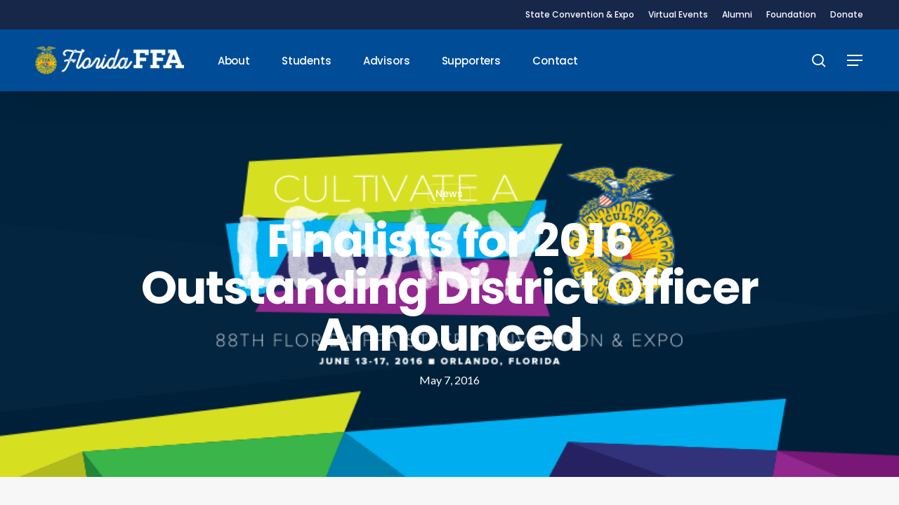

--- FILE ---
content_type: text/html; charset=UTF-8
request_url: https://flaffa.org/finalists-for-2016-outstanding-district-officer-announced/
body_size: 19262
content:
<!doctype html>
<html lang="en-US" class="no-js">
<head>
	<meta charset="UTF-8">
	<meta name="viewport" content="width=device-width, initial-scale=1, maximum-scale=5" /><link rel="shortcut icon" href="https://flaffa.org/wp-content/uploads/2016/08/favicon.png" /><title>Finalists for 2016 Outstanding District Officer Announced &#8211; Florida FFA Association</title>
<meta name='robots' content='max-image-preview:large' />
	<style>img:is([sizes="auto" i], [sizes^="auto," i]) { contain-intrinsic-size: 3000px 1500px }</style>
	<link rel='dns-prefetch' href='//maps.googleapis.com' />
<link rel='dns-prefetch' href='//meet.jit.si' />
<link rel='dns-prefetch' href='//fonts.googleapis.com' />
<link rel="alternate" type="application/rss+xml" title="Florida FFA Association &raquo; Feed" href="https://flaffa.org/feed/" />
<link rel="alternate" type="application/rss+xml" title="Florida FFA Association &raquo; Comments Feed" href="https://flaffa.org/comments/feed/" />
<link rel="alternate" type="application/rss+xml" title="Florida FFA Association &raquo; Finalists for 2016 Outstanding District Officer Announced Comments Feed" href="https://flaffa.org/finalists-for-2016-outstanding-district-officer-announced/feed/" />
<link rel="preload" href="https://flaffa.org/wp-content/themes/salient/css/fonts/icomoon.woff?v=1.6" as="font" type="font/woff" crossorigin="anonymous"><style id='global-styles-inline-css' type='text/css'>
:root{--wp--preset--aspect-ratio--square: 1;--wp--preset--aspect-ratio--4-3: 4/3;--wp--preset--aspect-ratio--3-4: 3/4;--wp--preset--aspect-ratio--3-2: 3/2;--wp--preset--aspect-ratio--2-3: 2/3;--wp--preset--aspect-ratio--16-9: 16/9;--wp--preset--aspect-ratio--9-16: 9/16;--wp--preset--color--black: #000000;--wp--preset--color--cyan-bluish-gray: #abb8c3;--wp--preset--color--white: #ffffff;--wp--preset--color--pale-pink: #f78da7;--wp--preset--color--vivid-red: #cf2e2e;--wp--preset--color--luminous-vivid-orange: #ff6900;--wp--preset--color--luminous-vivid-amber: #fcb900;--wp--preset--color--light-green-cyan: #7bdcb5;--wp--preset--color--vivid-green-cyan: #00d084;--wp--preset--color--pale-cyan-blue: #8ed1fc;--wp--preset--color--vivid-cyan-blue: #0693e3;--wp--preset--color--vivid-purple: #9b51e0;--wp--preset--gradient--vivid-cyan-blue-to-vivid-purple: linear-gradient(135deg,rgba(6,147,227,1) 0%,rgb(155,81,224) 100%);--wp--preset--gradient--light-green-cyan-to-vivid-green-cyan: linear-gradient(135deg,rgb(122,220,180) 0%,rgb(0,208,130) 100%);--wp--preset--gradient--luminous-vivid-amber-to-luminous-vivid-orange: linear-gradient(135deg,rgba(252,185,0,1) 0%,rgba(255,105,0,1) 100%);--wp--preset--gradient--luminous-vivid-orange-to-vivid-red: linear-gradient(135deg,rgba(255,105,0,1) 0%,rgb(207,46,46) 100%);--wp--preset--gradient--very-light-gray-to-cyan-bluish-gray: linear-gradient(135deg,rgb(238,238,238) 0%,rgb(169,184,195) 100%);--wp--preset--gradient--cool-to-warm-spectrum: linear-gradient(135deg,rgb(74,234,220) 0%,rgb(151,120,209) 20%,rgb(207,42,186) 40%,rgb(238,44,130) 60%,rgb(251,105,98) 80%,rgb(254,248,76) 100%);--wp--preset--gradient--blush-light-purple: linear-gradient(135deg,rgb(255,206,236) 0%,rgb(152,150,240) 100%);--wp--preset--gradient--blush-bordeaux: linear-gradient(135deg,rgb(254,205,165) 0%,rgb(254,45,45) 50%,rgb(107,0,62) 100%);--wp--preset--gradient--luminous-dusk: linear-gradient(135deg,rgb(255,203,112) 0%,rgb(199,81,192) 50%,rgb(65,88,208) 100%);--wp--preset--gradient--pale-ocean: linear-gradient(135deg,rgb(255,245,203) 0%,rgb(182,227,212) 50%,rgb(51,167,181) 100%);--wp--preset--gradient--electric-grass: linear-gradient(135deg,rgb(202,248,128) 0%,rgb(113,206,126) 100%);--wp--preset--gradient--midnight: linear-gradient(135deg,rgb(2,3,129) 0%,rgb(40,116,252) 100%);--wp--preset--font-size--small: 13px;--wp--preset--font-size--medium: 20px;--wp--preset--font-size--large: 36px;--wp--preset--font-size--x-large: 42px;--wp--preset--spacing--20: 0.44rem;--wp--preset--spacing--30: 0.67rem;--wp--preset--spacing--40: 1rem;--wp--preset--spacing--50: 1.5rem;--wp--preset--spacing--60: 2.25rem;--wp--preset--spacing--70: 3.38rem;--wp--preset--spacing--80: 5.06rem;--wp--preset--shadow--natural: 6px 6px 9px rgba(0, 0, 0, 0.2);--wp--preset--shadow--deep: 12px 12px 50px rgba(0, 0, 0, 0.4);--wp--preset--shadow--sharp: 6px 6px 0px rgba(0, 0, 0, 0.2);--wp--preset--shadow--outlined: 6px 6px 0px -3px rgba(255, 255, 255, 1), 6px 6px rgba(0, 0, 0, 1);--wp--preset--shadow--crisp: 6px 6px 0px rgba(0, 0, 0, 1);}:root { --wp--style--global--content-size: 1300px;--wp--style--global--wide-size: 1300px; }:where(body) { margin: 0; }.wp-site-blocks > .alignleft { float: left; margin-right: 2em; }.wp-site-blocks > .alignright { float: right; margin-left: 2em; }.wp-site-blocks > .aligncenter { justify-content: center; margin-left: auto; margin-right: auto; }:where(.is-layout-flex){gap: 0.5em;}:where(.is-layout-grid){gap: 0.5em;}.is-layout-flow > .alignleft{float: left;margin-inline-start: 0;margin-inline-end: 2em;}.is-layout-flow > .alignright{float: right;margin-inline-start: 2em;margin-inline-end: 0;}.is-layout-flow > .aligncenter{margin-left: auto !important;margin-right: auto !important;}.is-layout-constrained > .alignleft{float: left;margin-inline-start: 0;margin-inline-end: 2em;}.is-layout-constrained > .alignright{float: right;margin-inline-start: 2em;margin-inline-end: 0;}.is-layout-constrained > .aligncenter{margin-left: auto !important;margin-right: auto !important;}.is-layout-constrained > :where(:not(.alignleft):not(.alignright):not(.alignfull)){max-width: var(--wp--style--global--content-size);margin-left: auto !important;margin-right: auto !important;}.is-layout-constrained > .alignwide{max-width: var(--wp--style--global--wide-size);}body .is-layout-flex{display: flex;}.is-layout-flex{flex-wrap: wrap;align-items: center;}.is-layout-flex > :is(*, div){margin: 0;}body .is-layout-grid{display: grid;}.is-layout-grid > :is(*, div){margin: 0;}body{padding-top: 0px;padding-right: 0px;padding-bottom: 0px;padding-left: 0px;}:root :where(.wp-element-button, .wp-block-button__link){background-color: #32373c;border-width: 0;color: #fff;font-family: inherit;font-size: inherit;line-height: inherit;padding: calc(0.667em + 2px) calc(1.333em + 2px);text-decoration: none;}.has-black-color{color: var(--wp--preset--color--black) !important;}.has-cyan-bluish-gray-color{color: var(--wp--preset--color--cyan-bluish-gray) !important;}.has-white-color{color: var(--wp--preset--color--white) !important;}.has-pale-pink-color{color: var(--wp--preset--color--pale-pink) !important;}.has-vivid-red-color{color: var(--wp--preset--color--vivid-red) !important;}.has-luminous-vivid-orange-color{color: var(--wp--preset--color--luminous-vivid-orange) !important;}.has-luminous-vivid-amber-color{color: var(--wp--preset--color--luminous-vivid-amber) !important;}.has-light-green-cyan-color{color: var(--wp--preset--color--light-green-cyan) !important;}.has-vivid-green-cyan-color{color: var(--wp--preset--color--vivid-green-cyan) !important;}.has-pale-cyan-blue-color{color: var(--wp--preset--color--pale-cyan-blue) !important;}.has-vivid-cyan-blue-color{color: var(--wp--preset--color--vivid-cyan-blue) !important;}.has-vivid-purple-color{color: var(--wp--preset--color--vivid-purple) !important;}.has-black-background-color{background-color: var(--wp--preset--color--black) !important;}.has-cyan-bluish-gray-background-color{background-color: var(--wp--preset--color--cyan-bluish-gray) !important;}.has-white-background-color{background-color: var(--wp--preset--color--white) !important;}.has-pale-pink-background-color{background-color: var(--wp--preset--color--pale-pink) !important;}.has-vivid-red-background-color{background-color: var(--wp--preset--color--vivid-red) !important;}.has-luminous-vivid-orange-background-color{background-color: var(--wp--preset--color--luminous-vivid-orange) !important;}.has-luminous-vivid-amber-background-color{background-color: var(--wp--preset--color--luminous-vivid-amber) !important;}.has-light-green-cyan-background-color{background-color: var(--wp--preset--color--light-green-cyan) !important;}.has-vivid-green-cyan-background-color{background-color: var(--wp--preset--color--vivid-green-cyan) !important;}.has-pale-cyan-blue-background-color{background-color: var(--wp--preset--color--pale-cyan-blue) !important;}.has-vivid-cyan-blue-background-color{background-color: var(--wp--preset--color--vivid-cyan-blue) !important;}.has-vivid-purple-background-color{background-color: var(--wp--preset--color--vivid-purple) !important;}.has-black-border-color{border-color: var(--wp--preset--color--black) !important;}.has-cyan-bluish-gray-border-color{border-color: var(--wp--preset--color--cyan-bluish-gray) !important;}.has-white-border-color{border-color: var(--wp--preset--color--white) !important;}.has-pale-pink-border-color{border-color: var(--wp--preset--color--pale-pink) !important;}.has-vivid-red-border-color{border-color: var(--wp--preset--color--vivid-red) !important;}.has-luminous-vivid-orange-border-color{border-color: var(--wp--preset--color--luminous-vivid-orange) !important;}.has-luminous-vivid-amber-border-color{border-color: var(--wp--preset--color--luminous-vivid-amber) !important;}.has-light-green-cyan-border-color{border-color: var(--wp--preset--color--light-green-cyan) !important;}.has-vivid-green-cyan-border-color{border-color: var(--wp--preset--color--vivid-green-cyan) !important;}.has-pale-cyan-blue-border-color{border-color: var(--wp--preset--color--pale-cyan-blue) !important;}.has-vivid-cyan-blue-border-color{border-color: var(--wp--preset--color--vivid-cyan-blue) !important;}.has-vivid-purple-border-color{border-color: var(--wp--preset--color--vivid-purple) !important;}.has-vivid-cyan-blue-to-vivid-purple-gradient-background{background: var(--wp--preset--gradient--vivid-cyan-blue-to-vivid-purple) !important;}.has-light-green-cyan-to-vivid-green-cyan-gradient-background{background: var(--wp--preset--gradient--light-green-cyan-to-vivid-green-cyan) !important;}.has-luminous-vivid-amber-to-luminous-vivid-orange-gradient-background{background: var(--wp--preset--gradient--luminous-vivid-amber-to-luminous-vivid-orange) !important;}.has-luminous-vivid-orange-to-vivid-red-gradient-background{background: var(--wp--preset--gradient--luminous-vivid-orange-to-vivid-red) !important;}.has-very-light-gray-to-cyan-bluish-gray-gradient-background{background: var(--wp--preset--gradient--very-light-gray-to-cyan-bluish-gray) !important;}.has-cool-to-warm-spectrum-gradient-background{background: var(--wp--preset--gradient--cool-to-warm-spectrum) !important;}.has-blush-light-purple-gradient-background{background: var(--wp--preset--gradient--blush-light-purple) !important;}.has-blush-bordeaux-gradient-background{background: var(--wp--preset--gradient--blush-bordeaux) !important;}.has-luminous-dusk-gradient-background{background: var(--wp--preset--gradient--luminous-dusk) !important;}.has-pale-ocean-gradient-background{background: var(--wp--preset--gradient--pale-ocean) !important;}.has-electric-grass-gradient-background{background: var(--wp--preset--gradient--electric-grass) !important;}.has-midnight-gradient-background{background: var(--wp--preset--gradient--midnight) !important;}.has-small-font-size{font-size: var(--wp--preset--font-size--small) !important;}.has-medium-font-size{font-size: var(--wp--preset--font-size--medium) !important;}.has-large-font-size{font-size: var(--wp--preset--font-size--large) !important;}.has-x-large-font-size{font-size: var(--wp--preset--font-size--x-large) !important;}
:where(.wp-block-post-template.is-layout-flex){gap: 1.25em;}:where(.wp-block-post-template.is-layout-grid){gap: 1.25em;}
:where(.wp-block-columns.is-layout-flex){gap: 2em;}:where(.wp-block-columns.is-layout-grid){gap: 2em;}
:root :where(.wp-block-pullquote){font-size: 1.5em;line-height: 1.6;}
</style>
<link rel='stylesheet' id='contact-form-7-css' href='https://flaffa.org/wp-content/plugins/contact-form-7/includes/css/styles.css?ver=6.0.6' type='text/css' media='all' />
<link rel='stylesheet' id='salient-social-css' href='https://flaffa.org/wp-content/plugins/salient-social/css/style.css?ver=1.2.5' type='text/css' media='all' />
<style id='salient-social-inline-css' type='text/css'>

  .sharing-default-minimal .nectar-love.loved,
  body .nectar-social[data-color-override="override"].fixed > a:before, 
  body .nectar-social[data-color-override="override"].fixed .nectar-social-inner a,
  .sharing-default-minimal .nectar-social[data-color-override="override"] .nectar-social-inner a:hover,
  .nectar-social.vertical[data-color-override="override"] .nectar-social-inner a:hover {
    background-color: #004c97;
  }
  .nectar-social.hover .nectar-love.loved,
  .nectar-social.hover > .nectar-love-button a:hover,
  .nectar-social[data-color-override="override"].hover > div a:hover,
  #single-below-header .nectar-social[data-color-override="override"].hover > div a:hover,
  .nectar-social[data-color-override="override"].hover .share-btn:hover,
  .sharing-default-minimal .nectar-social[data-color-override="override"] .nectar-social-inner a {
    border-color: #004c97;
  }
  #single-below-header .nectar-social.hover .nectar-love.loved i,
  #single-below-header .nectar-social.hover[data-color-override="override"] a:hover,
  #single-below-header .nectar-social.hover[data-color-override="override"] a:hover i,
  #single-below-header .nectar-social.hover .nectar-love-button a:hover i,
  .nectar-love:hover i,
  .hover .nectar-love:hover .total_loves,
  .nectar-love.loved i,
  .nectar-social.hover .nectar-love.loved .total_loves,
  .nectar-social.hover .share-btn:hover, 
  .nectar-social[data-color-override="override"].hover .nectar-social-inner a:hover,
  .nectar-social[data-color-override="override"].hover > div:hover span,
  .sharing-default-minimal .nectar-social[data-color-override="override"] .nectar-social-inner a:not(:hover) i,
  .sharing-default-minimal .nectar-social[data-color-override="override"] .nectar-social-inner a:not(:hover) {
    color: #004c97;
  }
</style>
<link rel='stylesheet' id='tutor-icon-css' href='https://flaffa.org/wp-content/plugins/tutor/assets/css/tutor-icon.min.css?ver=3.5.0' type='text/css' media='all' />
<link rel='stylesheet' id='tutor-css' href='https://flaffa.org/wp-content/plugins/tutor/assets/css/tutor.min.css?ver=3.5.0' type='text/css' media='all' />
<link rel='stylesheet' id='tutor-frontend-css' href='https://flaffa.org/wp-content/plugins/tutor/assets/css/tutor-front.min.css?ver=3.5.0' type='text/css' media='all' />
<style id='tutor-frontend-inline-css' type='text/css'>
.mce-notification.mce-notification-error{display: none !important;}
:root{--tutor-color-primary:#3e64de;--tutor-color-primary-rgb:62, 100, 222;--tutor-color-primary-hover:#395bca;--tutor-color-primary-hover-rgb:57, 91, 202;--tutor-body-color:#212327;--tutor-body-color-rgb:33, 35, 39;--tutor-border-color:#cdcfd5;--tutor-border-color-rgb:205, 207, 213;--tutor-color-gray:#e3e5eb;--tutor-color-gray-rgb:227, 229, 235;}
</style>
<link rel='stylesheet' id='salient-grid-system-css' href='https://flaffa.org/wp-content/themes/salient/css/build/grid-system.css?ver=17.2.0' type='text/css' media='all' />
<link rel='stylesheet' id='main-styles-css' href='https://flaffa.org/wp-content/themes/salient/css/build/style.css?ver=17.2.0' type='text/css' media='all' />
<style id='main-styles-inline-css' type='text/css'>
@media only screen and (max-width:999px){#ajax-content-wrap .top-level .nectar-post-grid[data-animation*="fade"] .nectar-post-grid-item,#ajax-content-wrap .top-level .nectar-post-grid[data-animation="zoom-out-reveal"] .nectar-post-grid-item *:not(.content):not(.bg-overlay),#ajax-content-wrap .top-level .nectar-post-grid[data-animation="zoom-out-reveal"] .nectar-post-grid-item *:before{transform:none;opacity:1;clip-path:none;}#ajax-content-wrap .top-level .nectar-post-grid[data-animation="zoom-out-reveal"] .nectar-post-grid-item .nectar-el-parallax-scroll .nectar-post-grid-item-bg-wrap-inner{transform:scale(1.275);}}.wpb_row.vc_row.top-level .nectar-video-bg{opacity:1;height:100%;width:100%;object-fit:cover;object-position:center center;}body.using-mobile-browser .wpb_row.vc_row.top-level .nectar-video-wrap{left:0;}body.using-mobile-browser .wpb_row.vc_row.top-level.full-width-section .nectar-video-wrap:not(.column-video){left:50%;}body.using-mobile-browser #nectar_fullscreen_rows[data-mobile-disable="off"] .wpb_row.vc_row.top-level.full-width-section .nectar-video-wrap:not(.column-video){left:0;}.wpb_row.vc_row.top-level .nectar-video-wrap{opacity:1;width:100%;}body .wpb_row.parallax_section.top-level > .nectar-video-wrap video:not(.translate){opacity:1;}.top-level .portfolio-items[data-loading=lazy-load] .col .inner-wrap.animated .top-level-image{opacity:1;}.wpb_row.vc_row.top-level .column-image-bg-wrap[data-n-parallax-bg="true"] .column-image-bg,.wpb_row.vc_row.top-level + .wpb_row .column-image-bg-wrap[data-n-parallax-bg="true"] .column-image-bg,#portfolio-extra > .wpb_row.vc_row.parallax_section:first-child .row-bg{transform:none!important;height:100%!important;opacity:1;}#portfolio-extra > .wpb_row.vc_row.parallax_section .row-bg{background-attachment:scroll;}.scroll-down-wrap.hidden{transform:none;opacity:1;}#ajax-loading-screen[data-disable-mobile="0"]{display:none!important;}body[data-slide-out-widget-area-style="slide-out-from-right"].material .slide_out_area_close.hide_until_rendered{opacity:0;}
</style>
<link rel='stylesheet' id='nectar-header-layout-left-aligned-css' href='https://flaffa.org/wp-content/themes/salient/css/build/header/header-layout-menu-left-aligned.css?ver=17.2.0' type='text/css' media='all' />
<link rel='stylesheet' id='nectar-header-secondary-nav-css' href='https://flaffa.org/wp-content/themes/salient/css/build/header/header-secondary-nav.css?ver=17.2.0' type='text/css' media='all' />
<link rel='stylesheet' id='nectar-single-styles-css' href='https://flaffa.org/wp-content/themes/salient/css/build/single.css?ver=17.2.0' type='text/css' media='all' />
<link rel='stylesheet' id='nectar-cf7-css' href='https://flaffa.org/wp-content/themes/salient/css/build/third-party/cf7.css?ver=17.2.0' type='text/css' media='all' />
<link rel='stylesheet' id='nectar-brands-css' href='https://flaffa.org/wp-content/themes/salient/css/nectar-brands.css?ver=17.2.0' type='text/css' media='all' />
<link rel='stylesheet' id='nectar_default_font_open_sans-css' href='https://fonts.googleapis.com/css?family=Open+Sans%3A300%2C400%2C600%2C700&#038;subset=latin%2Clatin-ext&#038;display=swap' type='text/css' media='all' />
<link rel='stylesheet' id='responsive-css' href='https://flaffa.org/wp-content/themes/salient/css/build/responsive.css?ver=17.2.0' type='text/css' media='all' />
<link rel='stylesheet' id='skin-material-css' href='https://flaffa.org/wp-content/themes/salient/css/build/skin-material.css?ver=17.2.0' type='text/css' media='all' />
<link rel='stylesheet' id='salient-wp-menu-dynamic-css' href='https://flaffa.org/wp-content/uploads/salient/menu-dynamic.css?ver=64558' type='text/css' media='all' />
<link rel='stylesheet' id='evcal_google_fonts-css' href='https://fonts.googleapis.com/css?family=Noto+Sans%3A400%2C400italic%2C700%7CPoppins%3A700%2C800%2C900&#038;subset=latin%2Clatin-ext&#038;ver=4.9.7' type='text/css' media='all' />
<link rel='stylesheet' id='evcal_cal_default-css' href='//flaffa.org/wp-content/plugins/eventON/assets/css/eventon_styles.css?ver=4.9.7' type='text/css' media='all' />
<link rel='stylesheet' id='evo_font_icons-css' href='//flaffa.org/wp-content/plugins/eventON/assets/fonts/all.css?ver=4.9.7' type='text/css' media='all' />
<link rel='stylesheet' id='eventon_dynamic_styles-css' href='//flaffa.org/wp-content/plugins/eventON/assets/css/eventon_dynamic_styles.css?ver=4.9.7' type='text/css' media='all' />
<style id='akismet-widget-style-inline-css' type='text/css'>

			.a-stats {
				--akismet-color-mid-green: #357b49;
				--akismet-color-white: #fff;
				--akismet-color-light-grey: #f6f7f7;

				max-width: 350px;
				width: auto;
			}

			.a-stats * {
				all: unset;
				box-sizing: border-box;
			}

			.a-stats strong {
				font-weight: 600;
			}

			.a-stats a.a-stats__link,
			.a-stats a.a-stats__link:visited,
			.a-stats a.a-stats__link:active {
				background: var(--akismet-color-mid-green);
				border: none;
				box-shadow: none;
				border-radius: 8px;
				color: var(--akismet-color-white);
				cursor: pointer;
				display: block;
				font-family: -apple-system, BlinkMacSystemFont, 'Segoe UI', 'Roboto', 'Oxygen-Sans', 'Ubuntu', 'Cantarell', 'Helvetica Neue', sans-serif;
				font-weight: 500;
				padding: 12px;
				text-align: center;
				text-decoration: none;
				transition: all 0.2s ease;
			}

			/* Extra specificity to deal with TwentyTwentyOne focus style */
			.widget .a-stats a.a-stats__link:focus {
				background: var(--akismet-color-mid-green);
				color: var(--akismet-color-white);
				text-decoration: none;
			}

			.a-stats a.a-stats__link:hover {
				filter: brightness(110%);
				box-shadow: 0 4px 12px rgba(0, 0, 0, 0.06), 0 0 2px rgba(0, 0, 0, 0.16);
			}

			.a-stats .count {
				color: var(--akismet-color-white);
				display: block;
				font-size: 1.5em;
				line-height: 1.4;
				padding: 0 13px;
				white-space: nowrap;
			}
		
</style>
<link rel='stylesheet' id='easy_table_style-css' href='https://flaffa.org/wp-content/plugins/easy-table/themes/default/style.css?ver=1.8' type='text/css' media='all' />
<link rel='stylesheet' id='dynamic-css-css' href='https://flaffa.org/wp-content/themes/salient/css/salient-dynamic-styles.css?ver=21217' type='text/css' media='all' />
<style id='dynamic-css-inline-css' type='text/css'>
#page-header-bg[data-post-hs="default_minimal"] .inner-wrap{text-align:center}#page-header-bg[data-post-hs="default_minimal"] .inner-wrap >a,.material #page-header-bg.fullscreen-header .inner-wrap >a{color:#fff;font-weight:600;border:var(--nectar-border-thickness) solid rgba(255,255,255,0.4);padding:4px 10px;margin:5px 6px 0 5px;display:inline-block;transition:all 0.2s ease;-webkit-transition:all 0.2s ease;font-size:14px;line-height:18px}body.material #page-header-bg.fullscreen-header .inner-wrap >a{margin-bottom:15px;}body.material #page-header-bg.fullscreen-header .inner-wrap >a{border:none;padding:6px 10px}body[data-button-style^="rounded"] #page-header-bg[data-post-hs="default_minimal"] .inner-wrap >a,body[data-button-style^="rounded"].material #page-header-bg.fullscreen-header .inner-wrap >a{border-radius:100px}body.single [data-post-hs="default_minimal"] #single-below-header span,body.single .heading-title[data-header-style="default_minimal"] #single-below-header span{line-height:14px;}#page-header-bg[data-post-hs="default_minimal"] #single-below-header{text-align:center;position:relative;z-index:100}#page-header-bg[data-post-hs="default_minimal"] #single-below-header span{float:none;display:inline-block}#page-header-bg[data-post-hs="default_minimal"] .inner-wrap >a:hover,#page-header-bg[data-post-hs="default_minimal"] .inner-wrap >a:focus{border-color:transparent}#page-header-bg.fullscreen-header .avatar,#page-header-bg[data-post-hs="default_minimal"] .avatar{border-radius:100%}#page-header-bg.fullscreen-header .meta-author span,#page-header-bg[data-post-hs="default_minimal"] .meta-author span{display:block}#page-header-bg.fullscreen-header .meta-author img{margin-bottom:0;height:50px;width:auto}#page-header-bg[data-post-hs="default_minimal"] .meta-author img{margin-bottom:0;height:40px;width:auto}#page-header-bg[data-post-hs="default_minimal"] .author-section{position:absolute;bottom:30px}#page-header-bg.fullscreen-header .meta-author,#page-header-bg[data-post-hs="default_minimal"] .meta-author{font-size:18px}#page-header-bg.fullscreen-header .author-section .meta-date,#page-header-bg[data-post-hs="default_minimal"] .author-section .meta-date{font-size:12px;color:rgba(255,255,255,0.8)}#page-header-bg.fullscreen-header .author-section .meta-date i{font-size:12px}#page-header-bg[data-post-hs="default_minimal"] .author-section .meta-date i{font-size:11px;line-height:14px}#page-header-bg[data-post-hs="default_minimal"] .author-section .avatar-post-info{position:relative;top:-5px}#page-header-bg.fullscreen-header .author-section a,#page-header-bg[data-post-hs="default_minimal"] .author-section a{display:block;margin-bottom:-2px}#page-header-bg[data-post-hs="default_minimal"] .author-section a{font-size:14px;line-height:14px}#page-header-bg.fullscreen-header .author-section a:hover,#page-header-bg[data-post-hs="default_minimal"] .author-section a:hover{color:rgba(255,255,255,0.85)!important}#page-header-bg.fullscreen-header .author-section,#page-header-bg[data-post-hs="default_minimal"] .author-section{width:100%;z-index:10;text-align:center}#page-header-bg.fullscreen-header .author-section{margin-top:25px;}#page-header-bg.fullscreen-header .author-section span,#page-header-bg[data-post-hs="default_minimal"] .author-section span{padding-left:0;line-height:20px;font-size:20px}#page-header-bg.fullscreen-header .author-section .avatar-post-info,#page-header-bg[data-post-hs="default_minimal"] .author-section .avatar-post-info{margin-left:10px}#page-header-bg.fullscreen-header .author-section .avatar-post-info,#page-header-bg.fullscreen-header .author-section .meta-author,#page-header-bg[data-post-hs="default_minimal"] .author-section .avatar-post-info,#page-header-bg[data-post-hs="default_minimal"] .author-section .meta-author{text-align:left;display:inline-block;top:9px}@media only screen and (min-width :690px) and (max-width :999px){body.single-post #page-header-bg[data-post-hs="default_minimal"]{padding-top:10%;padding-bottom:10%;}}@media only screen and (max-width :690px){#ajax-content-wrap #page-header-bg[data-post-hs="default_minimal"] #single-below-header span:not(.rich-snippet-hidden),#ajax-content-wrap .row.heading-title[data-header-style="default_minimal"] .col.section-title span.meta-category{display:inline-block;}.container-wrap[data-remove-post-comment-number="0"][data-remove-post-author="0"][data-remove-post-date="0"] .heading-title[data-header-style="default_minimal"] #single-below-header > span,#page-header-bg[data-post-hs="default_minimal"] .span_6[data-remove-post-comment-number="0"][data-remove-post-author="0"][data-remove-post-date="0"] #single-below-header > span{padding:0 8px;}.container-wrap[data-remove-post-comment-number="0"][data-remove-post-author="0"][data-remove-post-date="0"] .heading-title[data-header-style="default_minimal"] #single-below-header span,#page-header-bg[data-post-hs="default_minimal"] .span_6[data-remove-post-comment-number="0"][data-remove-post-author="0"][data-remove-post-date="0"] #single-below-header span{font-size:13px;line-height:10px;}.material #page-header-bg.fullscreen-header .author-section{margin-top:5px;}#page-header-bg.fullscreen-header .author-section{bottom:20px;}#page-header-bg.fullscreen-header .author-section .meta-date:not(.updated){margin-top:-4px;display:block;}#page-header-bg.fullscreen-header .author-section .avatar-post-info{margin:10px 0 0 0;}}#page-header-bg h1,#page-header-bg .subheader,.nectar-box-roll .overlaid-content h1,.nectar-box-roll .overlaid-content .subheader,#page-header-bg #portfolio-nav a i,body .section-title #portfolio-nav a:hover i,.page-header-no-bg h1,.page-header-no-bg span,#page-header-bg #portfolio-nav a i,#page-header-bg span,#page-header-bg #single-below-header a:hover,#page-header-bg #single-below-header a:focus,#page-header-bg.fullscreen-header .author-section a{color:#ffffff!important;}body #page-header-bg .pinterest-share i,body #page-header-bg .facebook-share i,body #page-header-bg .linkedin-share i,body #page-header-bg .twitter-share i,body #page-header-bg .google-plus-share i,body #page-header-bg .icon-salient-heart,body #page-header-bg .icon-salient-heart-2{color:#ffffff;}#page-header-bg[data-post-hs="default_minimal"] .inner-wrap > a:not(:hover){color:#ffffff;border-color:rgba(255,255,255,0.4);}.single #page-header-bg #single-below-header > span{border-color:rgba(255,255,255,0.4);}body .section-title #portfolio-nav a:hover i{opacity:0.75;}.single #page-header-bg .blog-title #single-meta .nectar-social.hover > div a,.single #page-header-bg .blog-title #single-meta > div a,.single #page-header-bg .blog-title #single-meta ul .n-shortcode a,#page-header-bg .blog-title #single-meta .nectar-social.hover .share-btn{border-color:rgba(255,255,255,0.4);}.single #page-header-bg .blog-title #single-meta .nectar-social.hover > div a:hover,#page-header-bg .blog-title #single-meta .nectar-social.hover .share-btn:hover,.single #page-header-bg .blog-title #single-meta div > a:hover,.single #page-header-bg .blog-title #single-meta ul .n-shortcode a:hover,.single #page-header-bg .blog-title #single-meta ul li:not(.meta-share-count):hover > a{border-color:rgba(255,255,255,1);}.single #page-header-bg #single-meta div span,.single #page-header-bg #single-meta > div a,.single #page-header-bg #single-meta > div i{color:#ffffff!important;}.single #page-header-bg #single-meta ul .meta-share-count .nectar-social a i{color:rgba(255,255,255,0.7)!important;}.single #page-header-bg #single-meta ul .meta-share-count .nectar-social a:hover i{color:rgba(255,255,255,1)!important;}@media only screen and (min-width:1000px){body #ajax-content-wrap.no-scroll{min-height:calc(100vh - 130px);height:calc(100vh - 130px)!important;}}@media only screen and (min-width:1000px){#page-header-wrap.fullscreen-header,#page-header-wrap.fullscreen-header #page-header-bg,html:not(.nectar-box-roll-loaded) .nectar-box-roll > #page-header-bg.fullscreen-header,.nectar_fullscreen_zoom_recent_projects,#nectar_fullscreen_rows:not(.afterLoaded) > div{height:calc(100vh - 129px);}.wpb_row.vc_row-o-full-height.top-level,.wpb_row.vc_row-o-full-height.top-level > .col.span_12{min-height:calc(100vh - 129px);}html:not(.nectar-box-roll-loaded) .nectar-box-roll > #page-header-bg.fullscreen-header{top:130px;}.nectar-slider-wrap[data-fullscreen="true"]:not(.loaded),.nectar-slider-wrap[data-fullscreen="true"]:not(.loaded) .swiper-container{height:calc(100vh - 128px)!important;}.admin-bar .nectar-slider-wrap[data-fullscreen="true"]:not(.loaded),.admin-bar .nectar-slider-wrap[data-fullscreen="true"]:not(.loaded) .swiper-container{height:calc(100vh - 128px - 32px)!important;}}.admin-bar[class*="page-template-template-no-header"] .wpb_row.vc_row-o-full-height.top-level,.admin-bar[class*="page-template-template-no-header"] .wpb_row.vc_row-o-full-height.top-level > .col.span_12{min-height:calc(100vh - 32px);}body[class*="page-template-template-no-header"] .wpb_row.vc_row-o-full-height.top-level,body[class*="page-template-template-no-header"] .wpb_row.vc_row-o-full-height.top-level > .col.span_12{min-height:100vh;}@media only screen and (max-width:999px){.using-mobile-browser #nectar_fullscreen_rows:not(.afterLoaded):not([data-mobile-disable="on"]) > div{height:calc(100vh - 100px);}.using-mobile-browser .wpb_row.vc_row-o-full-height.top-level,.using-mobile-browser .wpb_row.vc_row-o-full-height.top-level > .col.span_12,[data-permanent-transparent="1"].using-mobile-browser .wpb_row.vc_row-o-full-height.top-level,[data-permanent-transparent="1"].using-mobile-browser .wpb_row.vc_row-o-full-height.top-level > .col.span_12{min-height:calc(100vh - 100px);}html:not(.nectar-box-roll-loaded) .nectar-box-roll > #page-header-bg.fullscreen-header,.nectar_fullscreen_zoom_recent_projects,.nectar-slider-wrap[data-fullscreen="true"]:not(.loaded),.nectar-slider-wrap[data-fullscreen="true"]:not(.loaded) .swiper-container,#nectar_fullscreen_rows:not(.afterLoaded):not([data-mobile-disable="on"]) > div{height:calc(100vh - 47px);}.wpb_row.vc_row-o-full-height.top-level,.wpb_row.vc_row-o-full-height.top-level > .col.span_12{min-height:calc(100vh - 47px);}body[data-transparent-header="false"] #ajax-content-wrap.no-scroll{min-height:calc(100vh - 47px);height:calc(100vh - 47px);}}.screen-reader-text,.nectar-skip-to-content:not(:focus){border:0;clip:rect(1px,1px,1px,1px);clip-path:inset(50%);height:1px;margin:-1px;overflow:hidden;padding:0;position:absolute!important;width:1px;word-wrap:normal!important;}.row .col img:not([srcset]){width:auto;}.row .col img.img-with-animation.nectar-lazy:not([srcset]){width:100%;}
</style>
<link rel='stylesheet' id='redux-google-fonts-salient_redux-css' href='https://fonts.googleapis.com/css?family=Lora%3A400%7CPoppins%3A500%2C700%7CLato%3A400%7CRoboto%3A700%7CSource+Serif+Pro%3A400&#038;display=swap&#038;ver=6.8.3' type='text/css' media='all' />
<script type="text/javascript" id="evo-inlinescripts-header-js-after">
/* <![CDATA[ */
jQuery(document).ready(function($){});
/* ]]> */
</script>
<script></script><link rel="https://api.w.org/" href="https://flaffa.org/wp-json/" /><link rel="alternate" title="JSON" type="application/json" href="https://flaffa.org/wp-json/wp/v2/posts/6749" /><link rel="EditURI" type="application/rsd+xml" title="RSD" href="https://flaffa.org/xmlrpc.php?rsd" />
<meta name="generator" content="WordPress 6.8.3" />
<meta name="generator" content="TutorLMS 3.5.0" />
<link rel="canonical" href="https://flaffa.org/finalists-for-2016-outstanding-district-officer-announced/" />
<link rel='shortlink' href='https://flaffa.org/?p=6749' />
<link rel="alternate" title="oEmbed (JSON)" type="application/json+oembed" href="https://flaffa.org/wp-json/oembed/1.0/embed?url=https%3A%2F%2Fflaffa.org%2Ffinalists-for-2016-outstanding-district-officer-announced%2F" />
<link rel="alternate" title="oEmbed (XML)" type="text/xml+oembed" href="https://flaffa.org/wp-json/oembed/1.0/embed?url=https%3A%2F%2Fflaffa.org%2Ffinalists-for-2016-outstanding-district-officer-announced%2F&#038;format=xml" />
<script type="text/javascript"> var root = document.getElementsByTagName( "html" )[0]; root.setAttribute( "class", "js" ); </script><meta name="generator" content="Powered by WPBakery Page Builder - drag and drop page builder for WordPress."/>
<noscript><style> .wpb_animate_when_almost_visible { opacity: 1; }</style></noscript></head><body class="wp-singular post-template-default single single-post postid-6749 single-format-standard wp-theme-salient tutor-lms material wpb-js-composer js-comp-ver-7.8.1 vc_responsive" data-footer-reveal="false" data-footer-reveal-shadow="none" data-header-format="menu-left-aligned" data-body-border="off" data-boxed-style="" data-header-breakpoint="1000" data-dropdown-style="minimal" data-cae="easeOutCubic" data-cad="1300" data-megamenu-width="contained" data-aie="none" data-ls="fancybox" data-apte="standard" data-hhun="1" data-fancy-form-rcs="default" data-form-style="default" data-form-submit="regular" data-is="minimal" data-button-style="slightly_rounded_shadow" data-user-account-button="false" data-flex-cols="true" data-col-gap="default" data-header-inherit-rc="false" data-header-search="true" data-animated-anchors="true" data-ajax-transitions="false" data-full-width-header="false" data-slide-out-widget-area="true" data-slide-out-widget-area-style="slide-out-from-right" data-user-set-ocm="1" data-loading-animation="none" data-bg-header="true" data-responsive="1" data-ext-responsive="true" data-ext-padding="50" data-header-resize="0" data-header-color="custom" data-transparent-header="false" data-cart="false" data-remove-m-parallax="" data-remove-m-video-bgs="" data-m-animate="1" data-force-header-trans-color="light" data-smooth-scrolling="0" data-permanent-transparent="false" >
	
	<script type="text/javascript">
	 (function(window, document) {

		document.documentElement.classList.remove("no-js");

		if(navigator.userAgent.match(/(Android|iPod|iPhone|iPad|BlackBerry|IEMobile|Opera Mini)/)) {
			document.body.className += " using-mobile-browser mobile ";
		}
		if(navigator.userAgent.match(/Mac/) && navigator.maxTouchPoints && navigator.maxTouchPoints > 2) {
			document.body.className += " using-ios-device ";
		}

		if( !("ontouchstart" in window) ) {

			var body = document.querySelector("body");
			var winW = window.innerWidth;
			var bodyW = body.clientWidth;

			if (winW > bodyW + 4) {
				body.setAttribute("style", "--scroll-bar-w: " + (winW - bodyW - 4) + "px");
			} else {
				body.setAttribute("style", "--scroll-bar-w: 0px");
			}
		}

	 })(window, document);
   </script><a href="#ajax-content-wrap" class="nectar-skip-to-content">Skip to main content</a><div class="ocm-effect-wrap"><div class="ocm-effect-wrap-inner">	
	<div id="header-space"  data-header-mobile-fixed='1'></div> 
	
		<div id="header-outer" data-has-menu="true" data-has-buttons="yes" data-header-button_style="default" data-using-pr-menu="false" data-mobile-fixed="1" data-ptnm="false" data-lhe="button_bg" data-user-set-bg="#004c97" data-format="menu-left-aligned" data-permanent-transparent="false" data-megamenu-rt="0" data-remove-fixed="1" data-header-resize="0" data-cart="false" data-transparency-option="0" data-box-shadow="large" data-shrink-num="6" data-using-secondary="1" data-using-logo="1" data-logo-height="40" data-m-logo-height="24" data-padding="24" data-full-width="false" data-condense="false" >
			
	<div id="header-secondary-outer" class="menu-left-aligned" data-mobile="default" data-remove-fixed="1" data-lhe="button_bg" data-secondary-text="false" data-full-width="false" data-mobile-fixed="1" data-permanent-transparent="false" >
		<div class="container">
			<nav>
									<ul class="sf-menu">
						<li id="menu-item-12777" class="menu-item menu-item-type-post_type menu-item-object-page nectar-regular-menu-item menu-item-12777"><a href="https://flaffa.org/convention/" onClick="return true"><span class="menu-title-text">State Convention &#038; Expo</span></a></li>
<li id="menu-item-11735" class="menu-item menu-item-type-post_type menu-item-object-page nectar-regular-menu-item menu-item-11735"><a href="https://flaffa.org/exam/" onClick="return true"><span class="menu-title-text">Virtual Events</span></a></li>
<li id="menu-item-8701" class="menu-item menu-item-type-custom menu-item-object-custom nectar-regular-menu-item menu-item-8701"><a href="http://www.floridaffaalumni.org" onClick="return true"><span class="menu-title-text">Alumni</span></a></li>
<li id="menu-item-3113" class="menu-item menu-item-type-custom menu-item-object-custom nectar-regular-menu-item menu-item-3113"><a href="http://www.flaffafoundation.org" onClick="return true"><span class="menu-title-text">Foundation</span></a></li>
<li id="menu-item-3114" class="menu-item menu-item-type-custom menu-item-object-custom nectar-regular-menu-item menu-item-3114"><a href="https://donorbox.org/flffafoundationdonate" onClick="return true"><span class="menu-title-text">Donate</span></a></li>
					</ul>
									
			</nav>
		</div>
	</div>
	

<div id="search-outer" class="nectar">
	<div id="search">
		<div class="container">
			 <div id="search-box">
				 <div class="inner-wrap">
					 <div class="col span_12">
						  <form role="search" action="https://flaffa.org/" method="GET">
														 <input type="text" name="s" id="s" value="" aria-label="Search" placeholder="Type what you&#039;re looking for" />
							 
						<span>Hit enter to search or ESC to close</span>
						<input type="hidden" name="post_type" value="post">						</form>
					</div><!--/span_12-->
				</div><!--/inner-wrap-->
			 </div><!--/search-box-->
			 <div id="close"><a href="#" role="button"><span class="screen-reader-text">Close Search</span>
				<span class="close-wrap"> <span class="close-line close-line1" role="presentation"></span> <span class="close-line close-line2" role="presentation"></span> </span>				 </a></div>
		 </div><!--/container-->
	</div><!--/search-->
</div><!--/search-outer-->

<header id="top">
	<div class="container">
		<div class="row">
			<div class="col span_3">
								<a id="logo" href="https://flaffa.org" data-supplied-ml-starting-dark="false" data-supplied-ml-starting="false" data-supplied-ml="false" >
					<img class="stnd skip-lazy dark-version" width="1883" height="355" alt="Florida FFA Association" src="https://flaffa.org/wp-content/uploads/2023/03/Logo.png"  />				</a>
							</div><!--/span_3-->

			<div class="col span_9 col_last">
									<div class="nectar-mobile-only mobile-header"><div class="inner"></div></div>
									<a class="mobile-search" href="#searchbox"><span class="nectar-icon icon-salient-search" aria-hidden="true"></span><span class="screen-reader-text">search</span></a>
														<div class="slide-out-widget-area-toggle mobile-icon slide-out-from-right" data-custom-color="false" data-icon-animation="simple-transform">
						<div> <a href="#slide-out-widget-area" role="button" aria-label="Navigation Menu" aria-expanded="false" class="closed">
							<span class="screen-reader-text">Menu</span><span aria-hidden="true"> <i class="lines-button x2"> <i class="lines"></i> </i> </span>						</a></div>
					</div>
				
									<nav aria-label="Main Menu">
													<ul class="sf-menu">
								<li id="menu-item-12791" class="menu-item menu-item-type-custom menu-item-object-custom menu-item-has-children megamenu nectar-megamenu-menu-item align-left width-100 nectar-regular-menu-item menu-item-12791"><a onClick="return true" aria-haspopup="true" aria-expanded="false"><span class="menu-title-text">About</span></a>
<ul class="sub-menu">
	<li id="menu-item-12863" class="menu-item menu-item-type-custom menu-item-object-custom hide-title megamenu-column-padding-default nectar-regular-menu-item menu-item-12863"><a href="#" onClick="return true"><span class="menu-title-text">Menu Item<span class="megamenu-col-bg-lazy" data-align="center" data-bg-src="https://flaffa.org/wp-content/uploads/2024/04/About-Menu.png"></span></span></a></li>
	<li id="menu-item-12864" class="menu-item menu-item-type-custom menu-item-object-custom menu-item-has-children hide-title megamenu-column-padding-default nectar-regular-menu-item menu-item-12864"><a href="#" onClick="return true" aria-haspopup="true" aria-expanded="false"><span class="menu-title-text">About</span><span class="sf-sub-indicator"><i class="fa fa-angle-right icon-in-menu" aria-hidden="true"></i></span></a>
	<ul class="sub-menu">
		<li id="menu-item-12852" class="menu-item menu-item-type-post_type menu-item-object-page nectar-regular-menu-item menu-item-12852"><a href="https://flaffa.org/about/" onClick="return true"><span class="menu-title-text">About</span></a></li>
		<li id="menu-item-12868" class="menu-item menu-item-type-post_type menu-item-object-page nectar-regular-menu-item menu-item-12868"><a href="https://flaffa.org/calendar/" onClick="return true"><span class="menu-title-text">Calendar of Events</span></a></li>
		<li id="menu-item-12854" class="menu-item menu-item-type-post_type menu-item-object-page nectar-regular-menu-item menu-item-12854"><a href="https://flaffa.org/governance/" onClick="return true"><span class="menu-title-text">Governance</span></a></li>
		<li id="menu-item-12855" class="menu-item menu-item-type-post_type menu-item-object-page nectar-regular-menu-item menu-item-12855"><a href="https://flaffa.org/membership/" onClick="return true"><span class="menu-title-text">Membership</span></a></li>
		<li id="menu-item-12851" class="menu-item menu-item-type-post_type menu-item-object-page current_page_parent nectar-regular-menu-item menu-item-12851"><a href="https://flaffa.org/news-and-media/" onClick="return true"><span class="menu-title-text">News and Media</span></a></li>
		<li id="menu-item-12867" class="menu-item menu-item-type-post_type menu-item-object-page nectar-regular-menu-item menu-item-12867"><a href="https://flaffa.org/state-officers/" onClick="return true"><span class="menu-title-text">State Officers</span></a></li>
	</ul>
</li>
	<li id="menu-item-12865" class="menu-item menu-item-type-custom menu-item-object-custom menu-item-has-children megamenu-column-padding-default nectar-regular-menu-item menu-item-12865"><a href="#" onClick="return true" aria-haspopup="true" aria-expanded="false"><span class="menu-title-text">Additional Resources</span><span class="sf-sub-indicator"><i class="fa fa-angle-right icon-in-menu" aria-hidden="true"></i></span></a>
	<ul class="sub-menu">
		<li id="menu-item-12876" class="menu-item menu-item-type-custom menu-item-object-custom menu-item-has-icon nectar-regular-menu-item menu-item-12876"><a href="https://www.ffa.org" onClick="return true"><i class="nectar-menu-icon fa fa-external-link" role="presentation"></i><span class="menu-title-text">National FFA Organization</span></a></li>
	</ul>
</li>
</ul>
</li>
<li id="menu-item-12792" class="menu-item menu-item-type-custom menu-item-object-custom menu-item-has-children megamenu nectar-megamenu-menu-item align-left width-100 nectar-regular-menu-item menu-item-12792"><a onClick="return true" aria-haspopup="true" aria-expanded="false"><span class="menu-title-text">Students</span></a>
<ul class="sub-menu">
	<li id="menu-item-12856" class="menu-item menu-item-type-custom menu-item-object-custom hide-title megamenu-column-padding-default nectar-regular-menu-item menu-item-12856"><a href="#" onClick="return true"><span class="menu-title-text">Students<span class="megamenu-col-bg-lazy" data-align="center" data-bg-src="https://flaffa.org/wp-content/uploads/2024/03/Conv-Photo2.png"></span></span></a></li>
	<li id="menu-item-12857" class="menu-item menu-item-type-custom menu-item-object-custom menu-item-has-children hide-title megamenu-column-padding-default nectar-regular-menu-item menu-item-12857"><a href="#" onClick="return true" aria-haspopup="true" aria-expanded="false"><span class="menu-title-text">Menu Item</span><span class="sf-sub-indicator"><i class="fa fa-angle-right icon-in-menu" aria-hidden="true"></i></span></a>
	<ul class="sub-menu">
		<li id="menu-item-12834" class="menu-item menu-item-type-post_type menu-item-object-page nectar-regular-menu-item menu-item-12834"><a href="https://flaffa.org/awards-competitive-applications/" onClick="return true"><span class="menu-title-text">Awards, Competitive Applications</span></a></li>
		<li id="menu-item-12836" class="menu-item menu-item-type-post_type menu-item-object-page nectar-regular-menu-item menu-item-12836"><a href="https://flaffa.org/career-development-events-2/" onClick="return true"><span class="menu-title-text">Competitive Events</span></a></li>
		<li id="menu-item-12832" class="menu-item menu-item-type-post_type menu-item-object-page nectar-regular-menu-item menu-item-12832"><a href="https://flaffa.org/governance/" onClick="return true"><span class="menu-title-text">Governance</span></a></li>
		<li id="menu-item-12837" class="menu-item menu-item-type-post_type menu-item-object-page nectar-regular-menu-item menu-item-12837"><a href="https://flaffa.org/leadership-conferences/" onClick="return true"><span class="menu-title-text">Leadership Conferences</span></a></li>
		<li id="menu-item-12838" class="menu-item menu-item-type-post_type menu-item-object-page nectar-regular-menu-item menu-item-12838"><a href="https://flaffa.org/membership/" onClick="return true"><span class="menu-title-text">Membership</span></a></li>
		<li id="menu-item-12833" class="menu-item menu-item-type-post_type menu-item-object-page nectar-regular-menu-item menu-item-12833"><a href="https://flaffa.org/state-officers/" onClick="return true"><span class="menu-title-text">State Officers</span></a></li>
	</ul>
</li>
	<li id="menu-item-12858" class="menu-item menu-item-type-custom menu-item-object-custom menu-item-has-children megamenu-column-padding-default nectar-regular-menu-item menu-item-12858"><a href="#" onClick="return true" aria-haspopup="true" aria-expanded="false"><span class="menu-title-text">Additional Resources</span><span class="sf-sub-indicator"><i class="fa fa-angle-right icon-in-menu" aria-hidden="true"></i></span></a>
	<ul class="sub-menu">
		<li id="menu-item-12859" class="menu-item menu-item-type-post_type menu-item-object-page menu-item-has-icon nectar-regular-menu-item menu-item-12859"><a href="https://flaffa.org/calendar/" onClick="return true"><i class="nectar-menu-icon fa fa-calendar" role="presentation"></i><span class="menu-title-text">Calendar of Events</span></a></li>
		<li id="menu-item-12875" class="menu-item menu-item-type-custom menu-item-object-custom menu-item-has-icon nectar-regular-menu-item menu-item-12875"><a href="https://www.ffa.org" onClick="return true"><i class="nectar-menu-icon fa fa-external-link" role="presentation"></i><span class="menu-title-text">National FFA Organization</span></a></li>
		<li id="menu-item-12884" class="menu-item menu-item-type-custom menu-item-object-custom menu-item-has-icon nectar-regular-menu-item menu-item-12884"><a href="https://www.ffa.org/application-center/" onClick="return true"><i class="nectar-menu-icon fa fa-external-link" role="presentation"></i><span class="menu-title-text">Application Center</span></a></li>
		<li id="menu-item-12885" class="menu-item menu-item-type-custom menu-item-object-custom menu-item-has-icon nectar-regular-menu-item menu-item-12885"><a href="https://www.ffa.org/my-toolbox/student/" onClick="return true"><i class="nectar-menu-icon fa fa-external-link" role="presentation"></i><span class="menu-title-text">Student Dashboard</span></a></li>
		<li id="menu-item-12886" class="menu-item menu-item-type-custom menu-item-object-custom menu-item-has-icon nectar-regular-menu-item menu-item-12886"><a href="https://www.judgingcard.com/Results/" onClick="return true"><i class="nectar-menu-icon fa fa-trophy" role="presentation"></i><span class="menu-title-text">Event Results</span></a></li>
	</ul>
</li>
</ul>
</li>
<li id="menu-item-12793" class="menu-item menu-item-type-custom menu-item-object-custom menu-item-has-children megamenu nectar-megamenu-menu-item align-left width-100 nectar-regular-menu-item menu-item-12793"><a onClick="return true" aria-haspopup="true" aria-expanded="false"><span class="menu-title-text">Advisors</span></a>
<ul class="sub-menu">
	<li id="menu-item-12860" class="menu-item menu-item-type-custom menu-item-object-custom hide-title megamenu-column-padding-default nectar-regular-menu-item menu-item-12860"><a href="#" onClick="return true"><span class="menu-title-text">Advisors<span class="megamenu-col-bg-lazy" data-align="center" data-bg-src="https://flaffa.org/wp-content/uploads/2024/03/Conv-Photo1.png"></span></span></a></li>
	<li id="menu-item-12862" class="menu-item menu-item-type-custom menu-item-object-custom menu-item-has-children hide-title megamenu-column-padding-default nectar-regular-menu-item menu-item-12862"><a href="#" onClick="return true" aria-haspopup="true" aria-expanded="false"><span class="menu-title-text">Menu Item</span><span class="sf-sub-indicator"><i class="fa fa-angle-right icon-in-menu" aria-hidden="true"></i></span></a>
	<ul class="sub-menu">
		<li id="menu-item-12842" class="menu-item menu-item-type-post_type menu-item-object-page nectar-regular-menu-item menu-item-12842"><a href="https://flaffa.org/awards-competitive-applications/" onClick="return true"><span class="menu-title-text">Awards, Competitive Applications</span></a></li>
		<li id="menu-item-12843" class="menu-item menu-item-type-post_type menu-item-object-page nectar-regular-menu-item menu-item-12843"><a href="https://flaffa.org/career-development-events-2/" onClick="return true"><span class="menu-title-text">Competitive Events</span></a></li>
		<li id="menu-item-12839" class="menu-item menu-item-type-post_type menu-item-object-page nectar-regular-menu-item menu-item-12839"><a href="https://flaffa.org/governance/" onClick="return true"><span class="menu-title-text">Governance</span></a></li>
		<li id="menu-item-12844" class="menu-item menu-item-type-post_type menu-item-object-page nectar-regular-menu-item menu-item-12844"><a href="https://flaffa.org/leadership-conferences/" onClick="return true"><span class="menu-title-text">Leadership Conferences</span></a></li>
		<li id="menu-item-12845" class="menu-item menu-item-type-post_type menu-item-object-page nectar-regular-menu-item menu-item-12845"><a href="https://flaffa.org/membership/" onClick="return true"><span class="menu-title-text">Membership</span></a></li>
		<li id="menu-item-12840" class="menu-item menu-item-type-post_type menu-item-object-page nectar-regular-menu-item menu-item-12840"><a href="https://flaffa.org/convention/" onClick="return true"><span class="menu-title-text">State Convention &#038; Expo</span></a></li>
		<li id="menu-item-12841" class="menu-item menu-item-type-post_type menu-item-object-page nectar-regular-menu-item menu-item-12841"><a href="https://flaffa.org/state-officers/" onClick="return true"><span class="menu-title-text">State Officers</span></a></li>
	</ul>
</li>
	<li id="menu-item-12861" class="menu-item menu-item-type-custom menu-item-object-custom menu-item-has-children megamenu-column-padding-default nectar-regular-menu-item menu-item-12861"><a href="#" onClick="return true" aria-haspopup="true" aria-expanded="false"><span class="menu-title-text">Additional Resources</span><span class="sf-sub-indicator"><i class="fa fa-angle-right icon-in-menu" aria-hidden="true"></i></span></a>
	<ul class="sub-menu">
		<li id="menu-item-12835" class="menu-item menu-item-type-post_type menu-item-object-page menu-item-has-icon nectar-regular-menu-item menu-item-12835"><a href="https://flaffa.org/calendar/" onClick="return true"><i class="nectar-menu-icon fa fa-calendar" role="presentation"></i><span class="menu-title-text">Calendar of Events</span></a></li>
		<li id="menu-item-12874" class="menu-item menu-item-type-custom menu-item-object-custom menu-item-has-icon nectar-regular-menu-item menu-item-12874"><a href="https://www.ffa.org" onClick="return true"><i class="nectar-menu-icon fa fa-external-link" role="presentation"></i><span class="menu-title-text">National FFA Organization</span></a></li>
		<li id="menu-item-12877" class="menu-item menu-item-type-custom menu-item-object-custom menu-item-has-icon nectar-regular-menu-item menu-item-12877"><a href="https://www.ffa.org/my-toolbox/instructor/" onClick="return true"><i class="nectar-menu-icon fa fa-external-link" role="presentation"></i><span class="menu-title-text">Advisor Dashboard</span></a></li>
		<li id="menu-item-12878" class="menu-item menu-item-type-custom menu-item-object-custom menu-item-has-icon nectar-regular-menu-item menu-item-12878"><a href="https://www.flaged.org" onClick="return true"><i class="nectar-menu-icon fa fa-external-link" role="presentation"></i><span class="menu-title-text">FAAE</span></a></li>
		<li id="menu-item-12880" class="menu-item menu-item-type-custom menu-item-object-custom menu-item-has-icon nectar-regular-menu-item menu-item-12880"><a href="https://www.ffa.org/application-center/" onClick="return true"><i class="nectar-menu-icon fa fa-external-link" role="presentation"></i><span class="menu-title-text">Application Center</span></a></li>
		<li id="menu-item-12887" class="menu-item menu-item-type-custom menu-item-object-custom menu-item-has-icon nectar-regular-menu-item menu-item-12887"><a href="https://www.judgingcard.com/Results/" onClick="return true"><i class="nectar-menu-icon fa fa-trophy" role="presentation"></i><span class="menu-title-text">Event Results</span></a></li>
	</ul>
</li>
</ul>
</li>
<li id="menu-item-12794" class="menu-item menu-item-type-custom menu-item-object-custom menu-item-has-children megamenu nectar-megamenu-menu-item align-left width-100 nectar-regular-menu-item menu-item-12794"><a onClick="return true" aria-haspopup="true" aria-expanded="false"><span class="menu-title-text">Supporters</span></a>
<ul class="sub-menu">
	<li id="menu-item-12870" class="menu-item menu-item-type-custom menu-item-object-custom hide-title megamenu-column-padding-default nectar-regular-menu-item menu-item-12870"><a href="#" onClick="return true"><span class="menu-title-text">Supporters<span class="megamenu-col-bg-lazy" data-align="center" data-bg-src="https://flaffa.org/wp-content/uploads/2024/04/Supporters-Menu.png"></span></span></a></li>
	<li id="menu-item-12869" class="menu-item menu-item-type-custom menu-item-object-custom menu-item-has-children hide-title megamenu-column-padding-default nectar-regular-menu-item menu-item-12869"><a href="#" onClick="return true" aria-haspopup="true" aria-expanded="false"><span class="menu-title-text">Supporters</span><span class="sf-sub-indicator"><i class="fa fa-angle-right icon-in-menu" aria-hidden="true"></i></span></a>
	<ul class="sub-menu">
		<li id="menu-item-12847" class="menu-item menu-item-type-post_type menu-item-object-page nectar-regular-menu-item menu-item-12847"><a href="https://flaffa.org/about/" onClick="return true"><span class="menu-title-text">About</span></a></li>
		<li id="menu-item-12850" class="menu-item menu-item-type-post_type menu-item-object-page nectar-regular-menu-item menu-item-12850"><a href="https://flaffa.org/calendar/" onClick="return true"><span class="menu-title-text">Calendar of Events</span></a></li>
		<li id="menu-item-12846" class="menu-item menu-item-type-post_type menu-item-object-page current_page_parent nectar-regular-menu-item menu-item-12846"><a href="https://flaffa.org/news-and-media/" onClick="return true"><span class="menu-title-text">News and Media</span></a></li>
		<li id="menu-item-12848" class="menu-item menu-item-type-post_type menu-item-object-page nectar-regular-menu-item menu-item-12848"><a href="https://flaffa.org/starting-a-ffa-chapter/" onClick="return true"><span class="menu-title-text">Starting a FFA chapter</span></a></li>
		<li id="menu-item-12849" class="menu-item menu-item-type-post_type menu-item-object-page nectar-regular-menu-item menu-item-12849"><a href="https://flaffa.org/convention/" onClick="return true"><span class="menu-title-text">State Convention &#038; Expo</span></a></li>
	</ul>
</li>
	<li id="menu-item-12871" class="menu-item menu-item-type-custom menu-item-object-custom menu-item-has-children megamenu-column-padding-default nectar-regular-menu-item menu-item-12871"><a href="#" onClick="return true" aria-haspopup="true" aria-expanded="false"><span class="menu-title-text">Additional Resources</span><span class="sf-sub-indicator"><i class="fa fa-angle-right icon-in-menu" aria-hidden="true"></i></span></a>
	<ul class="sub-menu">
		<li id="menu-item-12873" class="menu-item menu-item-type-custom menu-item-object-custom menu-item-has-icon nectar-regular-menu-item menu-item-12873"><a href="https://www.ffa.org" onClick="return true"><i class="nectar-menu-icon fa fa-external-link" role="presentation"></i><span class="menu-title-text">National FFA Organization</span></a></li>
		<li id="menu-item-12881" class="menu-item menu-item-type-custom menu-item-object-custom menu-item-has-icon nectar-regular-menu-item menu-item-12881"><a href="https://flaffa.org/foundation/" onClick="return true"><i class="nectar-menu-icon fa fa-external-link" role="presentation"></i><span class="menu-title-text">Florida FFA Foundation</span></a></li>
		<li id="menu-item-12882" class="menu-item menu-item-type-custom menu-item-object-custom menu-item-has-icon nectar-regular-menu-item menu-item-12882"><a href="https://floridaffaalumni.org" onClick="return true"><i class="nectar-menu-icon fa fa-external-link" role="presentation"></i><span class="menu-title-text">Florida FFA Alumni and Supporters</span></a></li>
		<li id="menu-item-12883" class="menu-item menu-item-type-custom menu-item-object-custom menu-item-has-icon nectar-regular-menu-item menu-item-12883"><a href="https://aec.ifas.ufl.edu" onClick="return true"><i class="nectar-menu-icon fa fa-external-link" role="presentation"></i><span class="menu-title-text">UF/IFAS Agricultural Education and Communication</span></a></li>
	</ul>
</li>
</ul>
</li>
<li id="menu-item-12853" class="menu-item menu-item-type-post_type menu-item-object-page nectar-regular-menu-item menu-item-12853"><a href="https://flaffa.org/contact/" onClick="return true"><span class="menu-title-text">Contact</span></a></li>
							</ul>
						
					</nav>

					
				</div><!--/span_9-->

									<div class="right-aligned-menu-items">
						<nav>
							<ul class="buttons sf-menu" data-user-set-ocm="1">

								<li id="search-btn"><div><a href="#searchbox"><span class="icon-salient-search" aria-hidden="true"></span><span class="screen-reader-text">search</span></a></div> </li><li class="slide-out-widget-area-toggle" data-icon-animation="simple-transform" data-custom-color="false"><div> <a href="#slide-out-widget-area" aria-label="Navigation Menu" aria-expanded="false" role="button" class="closed"> <span class="screen-reader-text">Menu</span><span aria-hidden="true"> <i class="lines-button x2"> <i class="lines"></i> </i> </span> </a> </div></li>
							</ul>

													</nav>
					</div><!--/right-aligned-menu-items-->

					
			</div><!--/row-->
					</div><!--/container-->
	</header>		
	</div>
		<div id="ajax-content-wrap">
<div id="page-header-wrap" data-animate-in-effect="none" data-midnight="light" class="" style="height: 550px;"><div id="page-header-bg" class="not-loaded  hentry" data-post-hs="default_minimal" data-padding-amt="normal" data-animate-in-effect="none" data-midnight="light" data-text-effect="" data-bg-pos="center" data-alignment="left" data-alignment-v="middle" data-parallax="0" data-height="550"  style="height:550px;">					<div class="page-header-bg-image-wrap" id="nectar-page-header-p-wrap" data-parallax-speed="fast">
						<div class="page-header-bg-image" style="background-image: url(https://flaffa.org/wp-content/uploads/2013/04/Feature-Graphic-Template.png);"></div>
					</div> 
				<div class="container"><img loading="lazy" class="hidden-social-img" src="https://flaffa.org/wp-content/uploads/2013/04/Feature-Graphic-Template.png" alt="Finalists for 2016 Outstanding District Officer Announced" style="display: none;" />
					<div class="row">
						<div class="col span_6 section-title blog-title" data-remove-post-date="0" data-remove-post-author="1" data-remove-post-comment-number="1">
							<div class="inner-wrap">

								<a class="news" href="https://flaffa.org/category/news/">News</a>
								<h1 class="entry-title">Finalists for 2016 Outstanding District Officer Announced</h1>

								

																	<div id="single-below-header" data-hide-on-mobile="true">
										<span class="meta-author vcard author"><span class="fn"><span class="author-leading">By</span> <a href="https://flaffa.org/author/kevin-kent/" title="Posts by Florida FFA" rel="author">Florida FFA</a></span></span><span class="meta-date date updated"><i>May 7, 2016</i></span><span class="meta-comment-count"><a href="https://flaffa.org/finalists-for-2016-outstanding-district-officer-announced/#respond">No Comments</a></span>									</div><!--/single-below-header-->
						
											</div>

				</div><!--/section-title-->
							</div><!--/row-->

			


			</div>
</div>

</div>

<div class="container-wrap no-sidebar" data-midnight="dark" data-remove-post-date="0" data-remove-post-author="1" data-remove-post-comment-number="1">
	<div class="container main-content">

		
		<div class="row">

			
			<div class="post-area col  span_12 col_last" role="main">

			
<article id="post-6749" class="post-6749 post type-post status-publish format-standard has-post-thumbnail category-2016-convention category-news">
  
  <div class="inner-wrap">

		<div class="post-content" data-hide-featured-media="0">
      
        <div class="content-inner"><p>GAINESVILLE, Fla. – Florida FFA is pleased to announce the finalists for the 2016 Ryan Rimmer Outstanding District Officer Award. This award is selected by application from the 24 district officers throughout the state and is given to the district officer who excels in their service to Florida FFA. The state winner will be announced during the 6th General Session of the 88<sup>th</sup> Florida FFA State Convention on Thursday, June 16<sup>th</sup>, 2016 at the Caribe Royale Resort in Orlando. All award finalists should report to the holding room thirty minutes prior to the session in which they are to be recognized.</p>
<p>The 2016 Outstanding District Officer finalists in alphabetical order by chapter are:</p>
<ul>
<li><strong>Clayton Lott – Bronson </strong></li>
<li><strong>Alexis Garcia – Orlando Colonial </strong></li>
</ul>
<p><strong>ABOUT THE FLORIDA FFA STATE CONVENTION &amp; EXPO</strong></p>
<p>The annual state FFA convention and expo is the highlight of Florida FFA’s year.  Nearly 5,000 FFA members, advisors, administrators, alumni, parents and industry partners come together to celebrate the achievements won by the past and present generations of agriculturalists, while continuing to develop their potential for premier leadership, personal growth and career success.  Attendees will be inspired and motivated to take pride in our industry, serve our communities, and become leaders of the next generation.</p>
<p>While at the convention, FFA members and guests will experience motivational speakers, award presentations, exciting exhibits, challenging Career Development Events, and plenty of entertaining activities. Attendees can take a stroll through the Florida FFA Expo in search of the perfect career connection, attend a workshop to brush up on those leadership skills, or simply interact and share ideas with FFA members and advisors from across the state.</p>
<p><strong>ABOUT THE FLORIDA FFA ASSOCIATION</strong></p>
<p>The Florida FFA Association is a premier youth, leadership organization with nealy 18,000 middle and high school student members &#8211; as part of over 300 local FFA chapters across the state. FFA members participate in nearly 50 leadership and career development events each year. The FFA mission is to make a positive difference in the lives of students by developing their potential for premier leadership, personal growth, and career success through agricultural education.</p>
<p>The Florida FFA Association is a resource and support organization that does not select, control, supervise or approve local chapter or individual member activities except as expressly provided for in the Florida FFA Association Constitution and Bylaws.</p>
<p>The Florida FFA Association affirms its belief in the value of all human beings and seeks diversity in its membership, leadership and staff as an equal opportunity employer.</p>
<p><strong>THE AGRICULTURAL EDUCATION MISSION</strong></p>
<p>Agricultural education prepares students for successful careers and a lifetime of informed choices in the global agriculture, food, fiber and natural resource systems.</p>
<p><strong>THE FFA MISSION</strong></p>
<p>FFA makes a positive difference in the lives of students by developing their potential for premier leadership, personal growth and career success through agricultural education.</p>
<p>For more information about Florida FFA and agricultural education, visit floridaffa.org.</p>
<p style="text-align: center;">###</p>
<p><strong>Florida FFA sincerely thanks the Florida Strawberry Growers Association, this year’s convention &amp; expo media room sponsor, for their continued support of Florida FFA and agricultural education.</strong></p>
<p><a href="https://flaffa.org/wp-content/uploads/2015/05/c71a77f8-77ac-4140-a26f-60e703ccf9a2.jpg"><img fetchpriority="high" decoding="async" class=" size-medium wp-image-5569 aligncenter" src="https://flaffa.org/wp-content/uploads/2015/05/c71a77f8-77ac-4140-a26f-60e703ccf9a2-300x189.jpg" alt="c71a77f8-77ac-4140-a26f-60e703ccf9a2" width="300" height="189" srcset="https://flaffa.org/wp-content/uploads/2015/05/c71a77f8-77ac-4140-a26f-60e703ccf9a2-300x189.jpg 300w, https://flaffa.org/wp-content/uploads/2015/05/c71a77f8-77ac-4140-a26f-60e703ccf9a2-1024x645.jpg 1024w, https://flaffa.org/wp-content/uploads/2015/05/c71a77f8-77ac-4140-a26f-60e703ccf9a2.jpg 1128w" sizes="(max-width: 300px) 100vw, 300px" /></a></p>
</div>        
      </div><!--/post-content-->
      
    </div><!--/inner-wrap-->
    
</article>
<div class="bottom-meta">	
	<div class="sharing-default-minimal" data-bottom-space="true"><div class="nectar-social default" data-position="" data-rm-love="0" data-color-override="override"><div class="nectar-social-inner"><a href="#" class="nectar-love" id="nectar-love-6749" title="Love this"> <i class="icon-salient-heart-2"></i><span class="love-text">Love</span><span class="total_loves"><span class="nectar-love-count">0</span></span></a><a class='facebook-share nectar-sharing' href='#' title='Share this'> <i class='fa fa-facebook'></i> <span class='social-text'>Share</span> </a><a class='twitter-share nectar-sharing' href='#' title='Share this'> <i class='fa icon-salient-x-twitter'></i> <span class='social-text'>Share</span> </a><a class='linkedin-share nectar-sharing' href='#' title='Share this'> <i class='fa fa-linkedin'></i> <span class='social-text'>Share</span> </a></div></div></div></div>

		</div><!--/post-area-->

			
		</div><!--/row-->

		<div class="row">

			<div data-n-parallax-bg="true" data-parallax-speed="subtle" data-post-header-style="default_minimal" class="blog_next_prev_buttons vc_row-fluid  standard_section" data-style="parallax_next_only" data-midnight="light"> <div class="parallax-layer-wrap"><div class="parallax-layer"><div class="post-bg-img" style="background-image: url(https://flaffa.org/wp-content/uploads/2013/04/Feature-Graphic-Template.png);"></div></div></div>
					 <div class="col span_12 dark left">
						 <div class="inner">
							 <span><i class="next-prev-title nectar-blog-single-section-title nectar-inherit-h4">Next Post</i></span><a href="https://flaffa.org/2016-chapter-cooperative-award-finalists-announced/" rel="prev"><h3>2016 Chapter Cooperative Award Finalists Announced</h3></a>						 </div>
					 </div>
					 <span class="bg-overlay"></span>
					 <span class="full-link"><a href="https://flaffa.org/2016-chapter-cooperative-award-finalists-announced/" rel="prev">2016 Chapter Cooperative Award Finalists Announced</a></span>

				 
			 </div>

			 
			<div class="comments-section" data-author-bio="false">
				
<div class="comment-wrap " data-midnight="dark" data-comments-open="false">


			<!-- If comments are closed. -->
		<!--<p class="nocomments">Comments are closed.</p>-->

	


</div>			</div>

		</div><!--/row-->

	</div><!--/container main-content-->
	</div><!--/container-wrap-->


<div id="footer-outer" data-midnight="light" data-cols="2" data-custom-color="true" data-disable-copyright="false" data-matching-section-color="false" data-copyright-line="false" data-using-bg-img="false" data-bg-img-overlay="0.8" data-full-width="false" data-using-widget-area="false" data-link-hover="default">
	
	
  <div class="row" id="copyright" data-layout="default">
	
	<div class="container">
	   
				<div class="col span_5">
		   
			<p>&copy; 2026 Florida FFA Association. All Rights Reserved.</p>
		</div><!--/span_5-->
			   
	  <div class="col span_7 col_last">
      <ul class="social">
        <li><a target="_blank" rel="noopener" href="https://www.x.com/floridaffa"><span class="screen-reader-text">x-twitter</span><i class="icon-salient-x-twitter" aria-hidden="true"></i></a></li><li><a target="_blank" rel="noopener" href="https://www.facebook.com/floridaffa"><span class="screen-reader-text">facebook</span><i class="fa fa-facebook" aria-hidden="true"></i></a></li><li><a target="_blank" rel="noopener" href="https://vimeo.com/floridaffa"><span class="screen-reader-text">vimeo</span><i class="fa fa-vimeo" aria-hidden="true"></i></a></li><li><a target="_blank" rel="noopener" href="https://www.instagram.com/floridafuturefarmer/"><span class="screen-reader-text">instagram</span><i class="fa fa-instagram" aria-hidden="true"></i></a></li>      </ul>
	  </div><!--/span_7-->
    
	  	
	</div><!--/container-->
  </div><!--/row-->
		
</div><!--/footer-outer-->


	<div id="slide-out-widget-area-bg" class="slide-out-from-right dark">
				</div>

		<div id="slide-out-widget-area" class="slide-out-from-right" data-dropdown-func="separate-dropdown-parent-link" data-back-txt="Back">

			<div class="inner-wrap">
			<div class="inner" data-prepend-menu-mobile="true">

				<a class="slide_out_area_close" href="#"><span class="screen-reader-text">Close Menu</span>
					<span class="close-wrap"> <span class="close-line close-line1" role="presentation"></span> <span class="close-line close-line2" role="presentation"></span> </span>				</a>


									<div class="off-canvas-menu-container mobile-only" role="navigation">

						
						<ul class="menu">
							<li class="menu-item menu-item-type-custom menu-item-object-custom menu-item-has-children menu-item-12791"><a onClick="return true" aria-haspopup="true" aria-expanded="false">About</a>
<ul class="sub-menu">
	<li class="menu-item menu-item-type-custom menu-item-object-custom hide-title menu-item-12863"><a href="#" onClick="return true">Menu Item</a></li>
	<li class="menu-item menu-item-type-custom menu-item-object-custom menu-item-has-children hide-title menu-item-12864"><a href="#" onClick="return true" aria-haspopup="true" aria-expanded="false">About</a>
	<ul class="sub-menu">
		<li class="menu-item menu-item-type-post_type menu-item-object-page menu-item-12852"><a href="https://flaffa.org/about/" onClick="return true">About</a></li>
		<li class="menu-item menu-item-type-post_type menu-item-object-page menu-item-12868"><a href="https://flaffa.org/calendar/" onClick="return true">Calendar of Events</a></li>
		<li class="menu-item menu-item-type-post_type menu-item-object-page menu-item-12854"><a href="https://flaffa.org/governance/" onClick="return true">Governance</a></li>
		<li class="menu-item menu-item-type-post_type menu-item-object-page menu-item-12855"><a href="https://flaffa.org/membership/" onClick="return true">Membership</a></li>
		<li class="menu-item menu-item-type-post_type menu-item-object-page current_page_parent menu-item-12851"><a href="https://flaffa.org/news-and-media/" onClick="return true">News and Media</a></li>
		<li class="menu-item menu-item-type-post_type menu-item-object-page menu-item-12867"><a href="https://flaffa.org/state-officers/" onClick="return true">State Officers</a></li>
	</ul>
</li>
	<li class="menu-item menu-item-type-custom menu-item-object-custom menu-item-has-children menu-item-12865"><a href="#" onClick="return true" aria-haspopup="true" aria-expanded="false">Additional Resources</a>
	<ul class="sub-menu">
		<li class="menu-item menu-item-type-custom menu-item-object-custom menu-item-has-icon menu-item-12876"><a href="https://www.ffa.org" onClick="return true"><i class="nectar-menu-icon fa fa-external-link"></i><span class="menu-title-text">National FFA Organization</span></a></li>
	</ul>
</li>
</ul>
</li>
<li class="menu-item menu-item-type-custom menu-item-object-custom menu-item-has-children menu-item-12792"><a onClick="return true" aria-haspopup="true" aria-expanded="false">Students</a>
<ul class="sub-menu">
	<li class="menu-item menu-item-type-custom menu-item-object-custom hide-title menu-item-12856"><a href="#" onClick="return true">Students</a></li>
	<li class="menu-item menu-item-type-custom menu-item-object-custom menu-item-has-children hide-title menu-item-12857"><a href="#" onClick="return true" aria-haspopup="true" aria-expanded="false">Menu Item</a>
	<ul class="sub-menu">
		<li class="menu-item menu-item-type-post_type menu-item-object-page menu-item-12834"><a href="https://flaffa.org/awards-competitive-applications/" onClick="return true">Awards, Competitive Applications</a></li>
		<li class="menu-item menu-item-type-post_type menu-item-object-page menu-item-12836"><a href="https://flaffa.org/career-development-events-2/" onClick="return true">Competitive Events</a></li>
		<li class="menu-item menu-item-type-post_type menu-item-object-page menu-item-12832"><a href="https://flaffa.org/governance/" onClick="return true">Governance</a></li>
		<li class="menu-item menu-item-type-post_type menu-item-object-page menu-item-12837"><a href="https://flaffa.org/leadership-conferences/" onClick="return true">Leadership Conferences</a></li>
		<li class="menu-item menu-item-type-post_type menu-item-object-page menu-item-12838"><a href="https://flaffa.org/membership/" onClick="return true">Membership</a></li>
		<li class="menu-item menu-item-type-post_type menu-item-object-page menu-item-12833"><a href="https://flaffa.org/state-officers/" onClick="return true">State Officers</a></li>
	</ul>
</li>
	<li class="menu-item menu-item-type-custom menu-item-object-custom menu-item-has-children menu-item-12858"><a href="#" onClick="return true" aria-haspopup="true" aria-expanded="false">Additional Resources</a>
	<ul class="sub-menu">
		<li class="menu-item menu-item-type-post_type menu-item-object-page menu-item-has-icon menu-item-12859"><a href="https://flaffa.org/calendar/" onClick="return true"><i class="nectar-menu-icon fa fa-calendar"></i><span class="menu-title-text">Calendar of Events</span></a></li>
		<li class="menu-item menu-item-type-custom menu-item-object-custom menu-item-has-icon menu-item-12875"><a href="https://www.ffa.org" onClick="return true"><i class="nectar-menu-icon fa fa-external-link"></i><span class="menu-title-text">National FFA Organization</span></a></li>
		<li class="menu-item menu-item-type-custom menu-item-object-custom menu-item-has-icon menu-item-12884"><a href="https://www.ffa.org/application-center/" onClick="return true"><i class="nectar-menu-icon fa fa-external-link"></i><span class="menu-title-text">Application Center</span></a></li>
		<li class="menu-item menu-item-type-custom menu-item-object-custom menu-item-has-icon menu-item-12885"><a href="https://www.ffa.org/my-toolbox/student/" onClick="return true"><i class="nectar-menu-icon fa fa-external-link"></i><span class="menu-title-text">Student Dashboard</span></a></li>
		<li class="menu-item menu-item-type-custom menu-item-object-custom menu-item-has-icon menu-item-12886"><a href="https://www.judgingcard.com/Results/" onClick="return true"><i class="nectar-menu-icon fa fa-trophy"></i><span class="menu-title-text">Event Results</span></a></li>
	</ul>
</li>
</ul>
</li>
<li class="menu-item menu-item-type-custom menu-item-object-custom menu-item-has-children menu-item-12793"><a onClick="return true" aria-haspopup="true" aria-expanded="false">Advisors</a>
<ul class="sub-menu">
	<li class="menu-item menu-item-type-custom menu-item-object-custom hide-title menu-item-12860"><a href="#" onClick="return true">Advisors</a></li>
	<li class="menu-item menu-item-type-custom menu-item-object-custom menu-item-has-children hide-title menu-item-12862"><a href="#" onClick="return true" aria-haspopup="true" aria-expanded="false">Menu Item</a>
	<ul class="sub-menu">
		<li class="menu-item menu-item-type-post_type menu-item-object-page menu-item-12842"><a href="https://flaffa.org/awards-competitive-applications/" onClick="return true">Awards, Competitive Applications</a></li>
		<li class="menu-item menu-item-type-post_type menu-item-object-page menu-item-12843"><a href="https://flaffa.org/career-development-events-2/" onClick="return true">Competitive Events</a></li>
		<li class="menu-item menu-item-type-post_type menu-item-object-page menu-item-12839"><a href="https://flaffa.org/governance/" onClick="return true">Governance</a></li>
		<li class="menu-item menu-item-type-post_type menu-item-object-page menu-item-12844"><a href="https://flaffa.org/leadership-conferences/" onClick="return true">Leadership Conferences</a></li>
		<li class="menu-item menu-item-type-post_type menu-item-object-page menu-item-12845"><a href="https://flaffa.org/membership/" onClick="return true">Membership</a></li>
		<li class="menu-item menu-item-type-post_type menu-item-object-page menu-item-12840"><a href="https://flaffa.org/convention/" onClick="return true">State Convention &#038; Expo</a></li>
		<li class="menu-item menu-item-type-post_type menu-item-object-page menu-item-12841"><a href="https://flaffa.org/state-officers/" onClick="return true">State Officers</a></li>
	</ul>
</li>
	<li class="menu-item menu-item-type-custom menu-item-object-custom menu-item-has-children menu-item-12861"><a href="#" onClick="return true" aria-haspopup="true" aria-expanded="false">Additional Resources</a>
	<ul class="sub-menu">
		<li class="menu-item menu-item-type-post_type menu-item-object-page menu-item-has-icon menu-item-12835"><a href="https://flaffa.org/calendar/" onClick="return true"><i class="nectar-menu-icon fa fa-calendar"></i><span class="menu-title-text">Calendar of Events</span></a></li>
		<li class="menu-item menu-item-type-custom menu-item-object-custom menu-item-has-icon menu-item-12874"><a href="https://www.ffa.org" onClick="return true"><i class="nectar-menu-icon fa fa-external-link"></i><span class="menu-title-text">National FFA Organization</span></a></li>
		<li class="menu-item menu-item-type-custom menu-item-object-custom menu-item-has-icon menu-item-12877"><a href="https://www.ffa.org/my-toolbox/instructor/" onClick="return true"><i class="nectar-menu-icon fa fa-external-link"></i><span class="menu-title-text">Advisor Dashboard</span></a></li>
		<li class="menu-item menu-item-type-custom menu-item-object-custom menu-item-has-icon menu-item-12878"><a href="https://www.flaged.org" onClick="return true"><i class="nectar-menu-icon fa fa-external-link"></i><span class="menu-title-text">FAAE</span></a></li>
		<li class="menu-item menu-item-type-custom menu-item-object-custom menu-item-has-icon menu-item-12880"><a href="https://www.ffa.org/application-center/" onClick="return true"><i class="nectar-menu-icon fa fa-external-link"></i><span class="menu-title-text">Application Center</span></a></li>
		<li class="menu-item menu-item-type-custom menu-item-object-custom menu-item-has-icon menu-item-12887"><a href="https://www.judgingcard.com/Results/" onClick="return true"><i class="nectar-menu-icon fa fa-trophy"></i><span class="menu-title-text">Event Results</span></a></li>
	</ul>
</li>
</ul>
</li>
<li class="menu-item menu-item-type-custom menu-item-object-custom menu-item-has-children menu-item-12794"><a onClick="return true" aria-haspopup="true" aria-expanded="false">Supporters</a>
<ul class="sub-menu">
	<li class="menu-item menu-item-type-custom menu-item-object-custom hide-title menu-item-12870"><a href="#" onClick="return true">Supporters</a></li>
	<li class="menu-item menu-item-type-custom menu-item-object-custom menu-item-has-children hide-title menu-item-12869"><a href="#" onClick="return true" aria-haspopup="true" aria-expanded="false">Supporters</a>
	<ul class="sub-menu">
		<li class="menu-item menu-item-type-post_type menu-item-object-page menu-item-12847"><a href="https://flaffa.org/about/" onClick="return true">About</a></li>
		<li class="menu-item menu-item-type-post_type menu-item-object-page menu-item-12850"><a href="https://flaffa.org/calendar/" onClick="return true">Calendar of Events</a></li>
		<li class="menu-item menu-item-type-post_type menu-item-object-page current_page_parent menu-item-12846"><a href="https://flaffa.org/news-and-media/" onClick="return true">News and Media</a></li>
		<li class="menu-item menu-item-type-post_type menu-item-object-page menu-item-12848"><a href="https://flaffa.org/starting-a-ffa-chapter/" onClick="return true">Starting a FFA chapter</a></li>
		<li class="menu-item menu-item-type-post_type menu-item-object-page menu-item-12849"><a href="https://flaffa.org/convention/" onClick="return true">State Convention &#038; Expo</a></li>
	</ul>
</li>
	<li class="menu-item menu-item-type-custom menu-item-object-custom menu-item-has-children menu-item-12871"><a href="#" onClick="return true" aria-haspopup="true" aria-expanded="false">Additional Resources</a>
	<ul class="sub-menu">
		<li class="menu-item menu-item-type-custom menu-item-object-custom menu-item-has-icon menu-item-12873"><a href="https://www.ffa.org" onClick="return true"><i class="nectar-menu-icon fa fa-external-link"></i><span class="menu-title-text">National FFA Organization</span></a></li>
		<li class="menu-item menu-item-type-custom menu-item-object-custom menu-item-has-icon menu-item-12881"><a href="https://flaffa.org/foundation/" onClick="return true"><i class="nectar-menu-icon fa fa-external-link"></i><span class="menu-title-text">Florida FFA Foundation</span></a></li>
		<li class="menu-item menu-item-type-custom menu-item-object-custom menu-item-has-icon menu-item-12882"><a href="https://floridaffaalumni.org" onClick="return true"><i class="nectar-menu-icon fa fa-external-link"></i><span class="menu-title-text">Florida FFA Alumni and Supporters</span></a></li>
		<li class="menu-item menu-item-type-custom menu-item-object-custom menu-item-has-icon menu-item-12883"><a href="https://aec.ifas.ufl.edu" onClick="return true"><i class="nectar-menu-icon fa fa-external-link"></i><span class="menu-title-text">UF/IFAS Agricultural Education and Communication</span></a></li>
	</ul>
</li>
</ul>
</li>
<li class="menu-item menu-item-type-post_type menu-item-object-page menu-item-12853"><a href="https://flaffa.org/contact/" onClick="return true">Contact</a></li>

						</ul>

						<ul class="menu secondary-header-items">
							<li class="menu-item menu-item-type-post_type menu-item-object-page nectar-regular-menu-item menu-item-12777"><a href="https://flaffa.org/convention/" onClick="return true"><span class="menu-title-text">State Convention &#038; Expo</span></a></li>
<li class="menu-item menu-item-type-post_type menu-item-object-page nectar-regular-menu-item menu-item-11735"><a href="https://flaffa.org/exam/" onClick="return true"><span class="menu-title-text">Virtual Events</span></a></li>
<li class="menu-item menu-item-type-custom menu-item-object-custom nectar-regular-menu-item menu-item-8701"><a href="http://www.floridaffaalumni.org" onClick="return true"><span class="menu-title-text">Alumni</span></a></li>
<li class="menu-item menu-item-type-custom menu-item-object-custom nectar-regular-menu-item menu-item-3113"><a href="http://www.flaffafoundation.org" onClick="return true"><span class="menu-title-text">Foundation</span></a></li>
<li class="menu-item menu-item-type-custom menu-item-object-custom nectar-regular-menu-item menu-item-3114"><a href="https://donorbox.org/flffafoundationdonate" onClick="return true"><span class="menu-title-text">Donate</span></a></li>
						</ul>
					</div>
										<div class="off-canvas-menu-container" role="navigation">
						<ul class="menu">
							<li id="menu-item-3445" class="menu-item menu-item-type-post_type menu-item-object-page menu-item-home menu-item-3445"><a href="https://flaffa.org/" onClick="return true">Home<small class="nav_desc">It all starts here.</small></a></li>
<li id="menu-item-3082" class="g1-type-drops menu-item menu-item-type-post_type menu-item-object-page menu-item-3082"><a href="https://flaffa.org/about/" onClick="return true">About<small class="nav_desc">Learn more about Florida FFA.</small></a></li>
<li id="menu-item-2107" class="menu-item menu-item-type-post_type menu-item-object-page menu-item-2107"><a href="https://flaffa.org/awards-competitive-applications/" onClick="return true">Awards &#038; Recognition<small class="nav_desc">Awards, Degrees, and Scholarships. You’ve earned it.</small></a></li>
<li id="menu-item-7426" class="menu-item menu-item-type-post_type menu-item-object-page menu-item-7426"><a href="https://flaffa.org/membership/" onClick="return true">Chapter Management &#038; Membership<small class="nav_desc">There’s a place in the FFA for everyone.</small></a></li>
<li id="menu-item-2109" class="menu-item menu-item-type-post_type menu-item-object-page menu-item-2109"><a href="https://flaffa.org/career-development-events-2/" onClick="return true">Competitive Events<small class="nav_desc">Develop your potential for career success.</small></a></li>
<li id="menu-item-2113" class="menu-item menu-item-type-post_type menu-item-object-page menu-item-2113"><a href="https://flaffa.org/leadership-conferences/" onClick="return true">Leadership Conferences<small class="nav_desc">Stand out from the crowd.</small></a></li>
<li id="menu-item-12776" class="menu-item menu-item-type-post_type menu-item-object-page menu-item-12776"><a href="https://flaffa.org/convention/" title="The biggest week of the year." onClick="return true">State Convention &#038; Expo<small class="nav_desc">The biggest week of the year.</small></a></li>
<li id="menu-item-3084" class="menu-item menu-item-type-post_type menu-item-object-page menu-item-3084"><a href="https://flaffa.org/state-officers/" title="Get to know the State FFA Officers" onClick="return true">State Officers<small class="nav_desc">Get to know the State FFA Officers</small></a></li>
<li id="menu-item-3085" class="menu-item menu-item-type-post_type menu-item-object-page menu-item-3085"><a href="https://flaffa.org/contact/" onClick="return true">Contact<small class="nav_desc">Stay in touch with Florida FFA.</small></a></li>

						</ul>

												
					</div>

					
				</div>

				<div class="bottom-meta-wrap"></div><!--/bottom-meta-wrap--></div> <!--/inner-wrap-->
				</div>
		
</div> <!--/ajax-content-wrap-->

</div></div><!--/ocm-effect-wrap--><script type="speculationrules">
{"prefetch":[{"source":"document","where":{"and":[{"href_matches":"\/*"},{"not":{"href_matches":["\/wp-*.php","\/wp-admin\/*","\/wp-content\/uploads\/*","\/wp-content\/*","\/wp-content\/plugins\/*","\/wp-content\/themes\/salient\/*","\/*\\?(.+)"]}},{"not":{"selector_matches":"a[rel~=\"nofollow\"]"}},{"not":{"selector_matches":".no-prefetch, .no-prefetch a"}}]},"eagerness":"conservative"}]}
</script>
<div class='evo_elms'><em class='evo_tooltip_box'></em></div><div id='evo_global_data' data-d='{"calendars":[]}'></div><div id='evo_lightboxes' class='evo_lightboxes' style='display:none'>					<div class='evo_lightbox eventcard eventon_events_list' id='' >
						<div class="evo_content_in">													
							<div class="evo_content_inin">
								<div class="evo_lightbox_content">
									<div class='evo_lb_closer'>
										<span class='evolbclose '>X</span>
									</div>
									<div class='evo_lightbox_body eventon_list_event evo_pop_body evcal_eventcard'> </div>
								</div>
							</div>							
						</div>
					</div>
					</div><link rel='stylesheet' id='font-awesome-css' href='https://flaffa.org/wp-content/themes/salient/css/font-awesome.min.css?ver=4.7.1' type='text/css' media='all' />
<link data-pagespeed-no-defer data-nowprocket data-wpacu-skip data-no-optimize data-noptimize rel='stylesheet' id='main-styles-non-critical-css' href='https://flaffa.org/wp-content/themes/salient/css/build/style-non-critical.css?ver=17.2.0' type='text/css' media='all' />
<link data-pagespeed-no-defer data-nowprocket data-wpacu-skip data-no-optimize data-noptimize rel='stylesheet' id='fancyBox-css' href='https://flaffa.org/wp-content/themes/salient/css/build/plugins/jquery.fancybox.css?ver=3.3.1' type='text/css' media='all' />
<link data-pagespeed-no-defer data-nowprocket data-wpacu-skip data-no-optimize data-noptimize rel='stylesheet' id='nectar-ocm-core-css' href='https://flaffa.org/wp-content/themes/salient/css/build/off-canvas/core.css?ver=17.2.0' type='text/css' media='all' />
<link data-pagespeed-no-defer data-nowprocket data-wpacu-skip data-no-optimize data-noptimize rel='stylesheet' id='nectar-ocm-slide-out-right-material-css' href='https://flaffa.org/wp-content/themes/salient/css/build/off-canvas/slide-out-right-material.css?ver=17.2.0' type='text/css' media='all' />
<link data-pagespeed-no-defer data-nowprocket data-wpacu-skip data-no-optimize data-noptimize rel='stylesheet' id='nectar-ocm-slide-out-right-hover-css' href='https://flaffa.org/wp-content/themes/salient/css/build/off-canvas/slide-out-right-hover.css?ver=17.2.0' type='text/css' media='all' />
<script type="text/javascript" src="https://flaffa.org/wp-includes/js/dist/hooks.min.js?ver=4d63a3d491d11ffd8ac6" id="wp-hooks-js"></script>
<script type="text/javascript" src="https://flaffa.org/wp-includes/js/dist/i18n.min.js?ver=5e580eb46a90c2b997e6" id="wp-i18n-js"></script>
<script type="text/javascript" id="wp-i18n-js-after">
/* <![CDATA[ */
wp.i18n.setLocaleData( { 'text direction\u0004ltr': [ 'ltr' ] } );
/* ]]> */
</script>
<script type="text/javascript" src="https://flaffa.org/wp-content/plugins/contact-form-7/includes/swv/js/index.js?ver=6.0.6" id="swv-js"></script>
<script type="text/javascript" id="contact-form-7-js-before">
/* <![CDATA[ */
var wpcf7 = {
    "api": {
        "root": "https:\/\/flaffa.org\/wp-json\/",
        "namespace": "contact-form-7\/v1"
    }
};
/* ]]> */
</script>
<script type="text/javascript" src="https://flaffa.org/wp-content/plugins/contact-form-7/includes/js/index.js?ver=6.0.6" id="contact-form-7-js"></script>
<script type="text/javascript" src="https://flaffa.org/wp-includes/js/jquery/jquery.min.js?ver=3.7.1" id="jquery-core-js"></script>
<script type="text/javascript" src="https://flaffa.org/wp-includes/js/jquery/jquery-migrate.min.js?ver=3.4.1" id="jquery-migrate-js"></script>
<script type="text/javascript" id="salient-social-js-extra">
/* <![CDATA[ */
var nectarLove = {"ajaxurl":"https:\/\/flaffa.org\/wp-admin\/admin-ajax.php","postID":"6749","rooturl":"https:\/\/flaffa.org","loveNonce":"9855445964"};
/* ]]> */
</script>
<script type="text/javascript" src="https://flaffa.org/wp-content/plugins/salient-social/js/salient-social.js?ver=1.2.5" id="salient-social-js"></script>
<script type="text/javascript" src="https://flaffa.org/wp-includes/js/dist/vendor/react.min.js?ver=18.3.1.1" id="react-js"></script>
<script type="text/javascript" src="https://flaffa.org/wp-includes/js/dist/vendor/react-dom.min.js?ver=18.3.1.1" id="react-dom-js"></script>
<script type="text/javascript" src="https://flaffa.org/wp-includes/js/dist/escape-html.min.js?ver=6561a406d2d232a6fbd2" id="wp-escape-html-js"></script>
<script type="text/javascript" src="https://flaffa.org/wp-includes/js/dist/element.min.js?ver=a4eeeadd23c0d7ab1d2d" id="wp-element-js"></script>
<script type="text/javascript" id="tutor-script-js-extra">
/* <![CDATA[ */
var _tutorobject = {"ajaxurl":"https:\/\/flaffa.org\/wp-admin\/admin-ajax.php","home_url":"https:\/\/flaffa.org","site_url":"https:\/\/flaffa.org","site_title":"Florida FFA Association","base_path":"\/","tutor_url":"https:\/\/flaffa.org\/wp-content\/plugins\/tutor\/","tutor_pro_url":null,"nonce_key":"_tutor_nonce","_tutor_nonce":"1e818705e3","loading_icon_url":"https:\/\/flaffa.org\/wp-admin\/images\/wpspin_light.gif","placeholder_img_src":"https:\/\/flaffa.org\/wp-content\/plugins\/tutor\/assets\/images\/placeholder.svg","enable_lesson_classic_editor":"","tutor_frontend_dashboard_url":"https:\/\/flaffa.org\/dashboard\/","wp_date_format":"MMMM d, yyyy","start_of_week":"1","is_admin":"","is_admin_bar_showing":"","addons_data":[{"name":"Course Bundle","description":"Group multiple courses to sell together.","url":"https:\/\/flaffa.org\/wp-content\/plugins\/tutor\/assets\/images\/addons\/course-bundle\/thumbnail.svg","base_name":"course-bundle","is_enabled":0},{"name":"Subscription","description":"Manage subscription","url":"https:\/\/flaffa.org\/wp-content\/plugins\/tutor\/assets\/images\/addons\/subscription\/thumbnail.png","base_name":"subscription","is_enabled":0},{"name":"Social Login","description":"Let users register & login through social networks.","url":"https:\/\/flaffa.org\/wp-content\/plugins\/tutor\/assets\/images\/addons\/social-login\/thumbnail.svg","base_name":"social-login","is_enabled":0},{"name":"Content Drip","description":"Unlock lessons by schedule or when students meet a specific condition.","url":"https:\/\/flaffa.org\/wp-content\/plugins\/tutor\/assets\/images\/addons\/content-drip\/thumbnail.png","base_name":"content-drip","is_enabled":0},{"name":"Tutor Multi Instructors","description":"Collaborate and add multiple instructors to a course.","url":"https:\/\/flaffa.org\/wp-content\/plugins\/tutor\/assets\/images\/addons\/tutor-multi-instructors\/thumbnail.png","base_name":"tutor-multi-instructors","is_enabled":0},{"name":"Tutor Assignments","description":"Assess student learning with assignments.","url":"https:\/\/flaffa.org\/wp-content\/plugins\/tutor\/assets\/images\/addons\/tutor-assignments\/thumbnail.png","base_name":"tutor-assignments","is_enabled":0},{"name":"Tutor Course Preview","description":"Offer free previews of specific lessons before enrollment.","url":"https:\/\/flaffa.org\/wp-content\/plugins\/tutor\/assets\/images\/addons\/tutor-course-preview\/thumbnail.png","base_name":"tutor-course-preview","is_enabled":0},{"name":"Tutor Course Attachments","description":"Add unlimited attachments\/ private files to any Tutor course","url":"https:\/\/flaffa.org\/wp-content\/plugins\/tutor\/assets\/images\/addons\/tutor-course-attachments\/thumbnail.png","base_name":"tutor-course-attachments","is_enabled":0},{"name":"Tutor Google Meet Integration","description":"Host live classes with Google Meet, directly from your lesson page.","url":"https:\/\/flaffa.org\/wp-content\/plugins\/tutor\/assets\/images\/addons\/google-meet\/thumbnail.png","base_name":"google-meet","is_enabled":0},{"name":"Tutor Report","description":"Check your course performance through Tutor Report stats.","url":"https:\/\/flaffa.org\/wp-content\/plugins\/tutor\/assets\/images\/addons\/tutor-report\/thumbnail.png","base_name":"tutor-report","is_enabled":0},{"name":"Email","description":"Send automated and customized emails for various Tutor events.","url":"https:\/\/flaffa.org\/wp-content\/plugins\/tutor\/assets\/images\/addons\/tutor-email\/thumbnail.png","base_name":"tutor-email","is_enabled":0},{"name":"Calendar","description":"Enable to let students view all your course events in one place.","url":"https:\/\/flaffa.org\/wp-content\/plugins\/tutor\/assets\/images\/addons\/calendar\/thumbnail.png","base_name":"calendar","is_enabled":0},{"name":"Notifications","description":"Keep students and instructors notified of course events on their dashboard.","url":"https:\/\/flaffa.org\/wp-content\/plugins\/tutor\/assets\/images\/addons\/tutor-notifications\/thumbnail.png","base_name":"tutor-notifications","is_enabled":0},{"name":"Google Classroom Integration","description":"Enable to integrate Tutor LMS with Google Classroom.","url":"https:\/\/flaffa.org\/wp-content\/plugins\/tutor\/assets\/images\/addons\/google-classroom\/thumbnail.png","base_name":"google-classroom","is_enabled":0},{"name":"Tutor Zoom Integration","description":"Connect Tutor LMS with Zoom to host live online classes.","url":"https:\/\/flaffa.org\/wp-content\/plugins\/tutor\/assets\/images\/addons\/tutor-zoom\/thumbnail.png","base_name":"tutor-zoom","is_enabled":0},{"name":"Quiz Export\/Import","description":"Save time by exporting\/importing quiz data with easy options.","url":"https:\/\/flaffa.org\/wp-content\/plugins\/tutor\/assets\/images\/addons\/quiz-import-export\/thumbnail.png","base_name":"quiz-import-export","is_enabled":0},{"name":"Enrollment","description":"Enable to manually enroll students in your courses.","url":"https:\/\/flaffa.org\/wp-content\/plugins\/tutor\/assets\/images\/addons\/enrollments\/thumbnail.png","base_name":"enrollments","is_enabled":0},{"name":"Tutor Certificate","description":"Enable to award certificates upon course completion.","url":"https:\/\/flaffa.org\/wp-content\/plugins\/tutor\/assets\/images\/addons\/tutor-certificate\/thumbnail.png","base_name":"tutor-certificate","is_enabled":0},{"name":"Gradebook","description":"Track student progress with a centralized gradebook.","url":"https:\/\/flaffa.org\/wp-content\/plugins\/tutor\/assets\/images\/addons\/gradebook\/thumbnail.png","base_name":"gradebook","is_enabled":0},{"name":"Tutor Prerequisites","description":"Set course prerequisites to guide learning paths effectively.","url":"https:\/\/flaffa.org\/wp-content\/plugins\/tutor\/assets\/images\/addons\/tutor-prerequisites\/thumbnail.png","base_name":"tutor-prerequisites","is_enabled":0},{"name":"BuddyPress","description":"Boost engagement with social features through BuddyPress for Tutor LMS.","url":"https:\/\/flaffa.org\/wp-content\/plugins\/tutor\/assets\/images\/addons\/buddypress\/thumbnail.png","base_name":"buddypress","is_enabled":0},{"name":"WooCommerce Subscriptions","description":"Capture Residual Revenue with Recurring Payments.","url":"https:\/\/flaffa.org\/wp-content\/plugins\/tutor\/assets\/images\/addons\/wc-subscriptions\/thumbnail.png","base_name":"wc-subscriptions","is_enabled":0},{"name":"Paid Memberships Pro","description":"Boost revenue by selling course memberships.","url":"https:\/\/flaffa.org\/wp-content\/plugins\/tutor\/assets\/images\/addons\/pmpro\/thumbnail.png","base_name":"pmpro","is_enabled":0},{"name":"Restrict Content Pro","description":"Enable to manage content access through Restrict Content Pro. ","url":"https:\/\/flaffa.org\/wp-content\/plugins\/tutor\/assets\/images\/addons\/restrict-content-pro\/thumbnail.png","base_name":"restrict-content-pro","is_enabled":0},{"name":"Weglot","description":"Translate & manage multilingual courses for global reach.","url":"https:\/\/flaffa.org\/wp-content\/plugins\/tutor\/assets\/images\/addons\/tutor-weglot\/thumbnail.png","base_name":"tutor-weglot","is_enabled":0},{"name":"WPML","description":"Create multilingual courses, lessons, dashboard and more.","url":"https:\/\/flaffa.org\/wp-content\/plugins\/tutor\/assets\/images\/addons\/tutor-wpml\/thumbnail.png","base_name":"tutor-wpml","is_enabled":0},{"name":"H5P","description":"Integrate H5P to add interactivity and engagement to your courses.","is_new":true,"url":"https:\/\/flaffa.org\/wp-content\/plugins\/tutor\/assets\/images\/addons\/h5p\/thumbnail.png","base_name":"h5p","is_enabled":0}],"current_user":[],"content_change_event":"tutor_content_changed_event","is_tutor_course_edit":"","assignment_max_file_allowed":"0","current_page":"","quiz_answer_display_time":"2000","is_ssl":"1","course_list_page_url":"https:\/\/flaffa.org\/wp-admin\/admin.php?page=tutor","course_post_type":"courses","tutor_currency":{"symbol":"$","currency":false,"position":"left","thousand_separator":",","decimal_separator":".","no_of_decimal":"2"},"local":"en_US","settings":{"monetize_by":"free"}};
/* ]]> */
</script>
<script type="text/javascript" src="https://flaffa.org/wp-content/plugins/tutor/assets/js/tutor.min.js?ver=3.5.0" id="tutor-script-js"></script>
<script type="text/javascript" id="quicktags-js-extra">
/* <![CDATA[ */
var quicktagsL10n = {"closeAllOpenTags":"Close all open tags","closeTags":"close tags","enterURL":"Enter the URL","enterImageURL":"Enter the URL of the image","enterImageDescription":"Enter a description of the image","textdirection":"text direction","toggleTextdirection":"Toggle Editor Text Direction","dfw":"Distraction-free writing mode","strong":"Bold","strongClose":"Close bold tag","em":"Italic","emClose":"Close italic tag","link":"Insert link","blockquote":"Blockquote","blockquoteClose":"Close blockquote tag","del":"Deleted text (strikethrough)","delClose":"Close deleted text tag","ins":"Inserted text","insClose":"Close inserted text tag","image":"Insert image","ul":"Bulleted list","ulClose":"Close bulleted list tag","ol":"Numbered list","olClose":"Close numbered list tag","li":"List item","liClose":"Close list item tag","code":"Code","codeClose":"Close code tag","more":"Insert Read More tag"};
/* ]]> */
</script>
<script type="text/javascript" src="https://flaffa.org/wp-includes/js/quicktags.min.js?ver=6.8.3" id="quicktags-js"></script>
<script type="text/javascript" src="https://flaffa.org/wp-includes/js/jquery/ui/core.min.js?ver=1.13.3" id="jquery-ui-core-js"></script>
<script type="text/javascript" src="https://flaffa.org/wp-includes/js/jquery/ui/mouse.min.js?ver=1.13.3" id="jquery-ui-mouse-js"></script>
<script type="text/javascript" src="https://flaffa.org/wp-includes/js/jquery/ui/sortable.min.js?ver=1.13.3" id="jquery-ui-sortable-js"></script>
<script type="text/javascript" src="https://flaffa.org/wp-includes/js/jquery/jquery.ui.touch-punch.js?ver=0.2.2" id="jquery-touch-punch-js"></script>
<script type="text/javascript" src="https://flaffa.org/wp-content/plugins/tutor/assets/lib/SocialShare/SocialShare.min.js?ver=3.5.0" id="tutor-social-share-js"></script>
<script type="text/javascript" src="https://flaffa.org/wp-includes/js/dist/vendor/moment.min.js?ver=2.30.1" id="moment-js"></script>
<script type="text/javascript" id="moment-js-after">
/* <![CDATA[ */
moment.updateLocale( 'en_US', {"months":["January","February","March","April","May","June","July","August","September","October","November","December"],"monthsShort":["Jan","Feb","Mar","Apr","May","Jun","Jul","Aug","Sep","Oct","Nov","Dec"],"weekdays":["Sunday","Monday","Tuesday","Wednesday","Thursday","Friday","Saturday"],"weekdaysShort":["Sun","Mon","Tue","Wed","Thu","Fri","Sat"],"week":{"dow":1},"longDateFormat":{"LT":"g:i a","LTS":null,"L":null,"LL":"F j, Y","LLL":"F j, Y g:i a","LLLL":null}} );
/* ]]> */
</script>
<script type="text/javascript" src="https://flaffa.org/wp-includes/js/dist/deprecated.min.js?ver=e1f84915c5e8ae38964c" id="wp-deprecated-js"></script>
<script type="text/javascript" src="https://flaffa.org/wp-includes/js/dist/date.min.js?ver=85ff222add187a4e358f" id="wp-date-js"></script>
<script type="text/javascript" id="wp-date-js-after">
/* <![CDATA[ */
wp.date.setSettings( {"l10n":{"locale":"en_US","months":["January","February","March","April","May","June","July","August","September","October","November","December"],"monthsShort":["Jan","Feb","Mar","Apr","May","Jun","Jul","Aug","Sep","Oct","Nov","Dec"],"weekdays":["Sunday","Monday","Tuesday","Wednesday","Thursday","Friday","Saturday"],"weekdaysShort":["Sun","Mon","Tue","Wed","Thu","Fri","Sat"],"meridiem":{"am":"am","pm":"pm","AM":"AM","PM":"PM"},"relative":{"future":"%s from now","past":"%s ago","s":"a second","ss":"%d seconds","m":"a minute","mm":"%d minutes","h":"an hour","hh":"%d hours","d":"a day","dd":"%d days","M":"a month","MM":"%d months","y":"a year","yy":"%d years"},"startOfWeek":1},"formats":{"time":"g:i a","date":"F j, Y","datetime":"F j, Y g:i a","datetimeAbbreviated":"M j, Y g:i a"},"timezone":{"offset":-5,"offsetFormatted":"-5","string":"America\/New_York","abbr":"EST"}} );
/* ]]> */
</script>
<script type="text/javascript" id="tutor-frontend-js-extra">
/* <![CDATA[ */
var _tutorobject = {"ajaxurl":"https:\/\/flaffa.org\/wp-admin\/admin-ajax.php","home_url":"https:\/\/flaffa.org","site_url":"https:\/\/flaffa.org","site_title":"Florida FFA Association","base_path":"\/","tutor_url":"https:\/\/flaffa.org\/wp-content\/plugins\/tutor\/","tutor_pro_url":null,"nonce_key":"_tutor_nonce","_tutor_nonce":"1e818705e3","loading_icon_url":"https:\/\/flaffa.org\/wp-admin\/images\/wpspin_light.gif","placeholder_img_src":"https:\/\/flaffa.org\/wp-content\/plugins\/tutor\/assets\/images\/placeholder.svg","enable_lesson_classic_editor":"","tutor_frontend_dashboard_url":"https:\/\/flaffa.org\/dashboard\/","wp_date_format":"MMMM d, yyyy","start_of_week":"1","is_admin":"","is_admin_bar_showing":"","addons_data":[{"name":"Course Bundle","description":"Group multiple courses to sell together.","url":"https:\/\/flaffa.org\/wp-content\/plugins\/tutor\/assets\/images\/addons\/course-bundle\/thumbnail.svg","base_name":"course-bundle","is_enabled":0},{"name":"Subscription","description":"Manage subscription","url":"https:\/\/flaffa.org\/wp-content\/plugins\/tutor\/assets\/images\/addons\/subscription\/thumbnail.png","base_name":"subscription","is_enabled":0},{"name":"Social Login","description":"Let users register & login through social networks.","url":"https:\/\/flaffa.org\/wp-content\/plugins\/tutor\/assets\/images\/addons\/social-login\/thumbnail.svg","base_name":"social-login","is_enabled":0},{"name":"Content Drip","description":"Unlock lessons by schedule or when students meet a specific condition.","url":"https:\/\/flaffa.org\/wp-content\/plugins\/tutor\/assets\/images\/addons\/content-drip\/thumbnail.png","base_name":"content-drip","is_enabled":0},{"name":"Tutor Multi Instructors","description":"Collaborate and add multiple instructors to a course.","url":"https:\/\/flaffa.org\/wp-content\/plugins\/tutor\/assets\/images\/addons\/tutor-multi-instructors\/thumbnail.png","base_name":"tutor-multi-instructors","is_enabled":0},{"name":"Tutor Assignments","description":"Assess student learning with assignments.","url":"https:\/\/flaffa.org\/wp-content\/plugins\/tutor\/assets\/images\/addons\/tutor-assignments\/thumbnail.png","base_name":"tutor-assignments","is_enabled":0},{"name":"Tutor Course Preview","description":"Offer free previews of specific lessons before enrollment.","url":"https:\/\/flaffa.org\/wp-content\/plugins\/tutor\/assets\/images\/addons\/tutor-course-preview\/thumbnail.png","base_name":"tutor-course-preview","is_enabled":0},{"name":"Tutor Course Attachments","description":"Add unlimited attachments\/ private files to any Tutor course","url":"https:\/\/flaffa.org\/wp-content\/plugins\/tutor\/assets\/images\/addons\/tutor-course-attachments\/thumbnail.png","base_name":"tutor-course-attachments","is_enabled":0},{"name":"Tutor Google Meet Integration","description":"Host live classes with Google Meet, directly from your lesson page.","url":"https:\/\/flaffa.org\/wp-content\/plugins\/tutor\/assets\/images\/addons\/google-meet\/thumbnail.png","base_name":"google-meet","is_enabled":0},{"name":"Tutor Report","description":"Check your course performance through Tutor Report stats.","url":"https:\/\/flaffa.org\/wp-content\/plugins\/tutor\/assets\/images\/addons\/tutor-report\/thumbnail.png","base_name":"tutor-report","is_enabled":0},{"name":"Email","description":"Send automated and customized emails for various Tutor events.","url":"https:\/\/flaffa.org\/wp-content\/plugins\/tutor\/assets\/images\/addons\/tutor-email\/thumbnail.png","base_name":"tutor-email","is_enabled":0},{"name":"Calendar","description":"Enable to let students view all your course events in one place.","url":"https:\/\/flaffa.org\/wp-content\/plugins\/tutor\/assets\/images\/addons\/calendar\/thumbnail.png","base_name":"calendar","is_enabled":0},{"name":"Notifications","description":"Keep students and instructors notified of course events on their dashboard.","url":"https:\/\/flaffa.org\/wp-content\/plugins\/tutor\/assets\/images\/addons\/tutor-notifications\/thumbnail.png","base_name":"tutor-notifications","is_enabled":0},{"name":"Google Classroom Integration","description":"Enable to integrate Tutor LMS with Google Classroom.","url":"https:\/\/flaffa.org\/wp-content\/plugins\/tutor\/assets\/images\/addons\/google-classroom\/thumbnail.png","base_name":"google-classroom","is_enabled":0},{"name":"Tutor Zoom Integration","description":"Connect Tutor LMS with Zoom to host live online classes.","url":"https:\/\/flaffa.org\/wp-content\/plugins\/tutor\/assets\/images\/addons\/tutor-zoom\/thumbnail.png","base_name":"tutor-zoom","is_enabled":0},{"name":"Quiz Export\/Import","description":"Save time by exporting\/importing quiz data with easy options.","url":"https:\/\/flaffa.org\/wp-content\/plugins\/tutor\/assets\/images\/addons\/quiz-import-export\/thumbnail.png","base_name":"quiz-import-export","is_enabled":0},{"name":"Enrollment","description":"Enable to manually enroll students in your courses.","url":"https:\/\/flaffa.org\/wp-content\/plugins\/tutor\/assets\/images\/addons\/enrollments\/thumbnail.png","base_name":"enrollments","is_enabled":0},{"name":"Tutor Certificate","description":"Enable to award certificates upon course completion.","url":"https:\/\/flaffa.org\/wp-content\/plugins\/tutor\/assets\/images\/addons\/tutor-certificate\/thumbnail.png","base_name":"tutor-certificate","is_enabled":0},{"name":"Gradebook","description":"Track student progress with a centralized gradebook.","url":"https:\/\/flaffa.org\/wp-content\/plugins\/tutor\/assets\/images\/addons\/gradebook\/thumbnail.png","base_name":"gradebook","is_enabled":0},{"name":"Tutor Prerequisites","description":"Set course prerequisites to guide learning paths effectively.","url":"https:\/\/flaffa.org\/wp-content\/plugins\/tutor\/assets\/images\/addons\/tutor-prerequisites\/thumbnail.png","base_name":"tutor-prerequisites","is_enabled":0},{"name":"BuddyPress","description":"Boost engagement with social features through BuddyPress for Tutor LMS.","url":"https:\/\/flaffa.org\/wp-content\/plugins\/tutor\/assets\/images\/addons\/buddypress\/thumbnail.png","base_name":"buddypress","is_enabled":0},{"name":"WooCommerce Subscriptions","description":"Capture Residual Revenue with Recurring Payments.","url":"https:\/\/flaffa.org\/wp-content\/plugins\/tutor\/assets\/images\/addons\/wc-subscriptions\/thumbnail.png","base_name":"wc-subscriptions","is_enabled":0},{"name":"Paid Memberships Pro","description":"Boost revenue by selling course memberships.","url":"https:\/\/flaffa.org\/wp-content\/plugins\/tutor\/assets\/images\/addons\/pmpro\/thumbnail.png","base_name":"pmpro","is_enabled":0},{"name":"Restrict Content Pro","description":"Enable to manage content access through Restrict Content Pro. ","url":"https:\/\/flaffa.org\/wp-content\/plugins\/tutor\/assets\/images\/addons\/restrict-content-pro\/thumbnail.png","base_name":"restrict-content-pro","is_enabled":0},{"name":"Weglot","description":"Translate & manage multilingual courses for global reach.","url":"https:\/\/flaffa.org\/wp-content\/plugins\/tutor\/assets\/images\/addons\/tutor-weglot\/thumbnail.png","base_name":"tutor-weglot","is_enabled":0},{"name":"WPML","description":"Create multilingual courses, lessons, dashboard and more.","url":"https:\/\/flaffa.org\/wp-content\/plugins\/tutor\/assets\/images\/addons\/tutor-wpml\/thumbnail.png","base_name":"tutor-wpml","is_enabled":0},{"name":"H5P","description":"Integrate H5P to add interactivity and engagement to your courses.","is_new":true,"url":"https:\/\/flaffa.org\/wp-content\/plugins\/tutor\/assets\/images\/addons\/h5p\/thumbnail.png","base_name":"h5p","is_enabled":0}],"current_user":[],"content_change_event":"tutor_content_changed_event","is_tutor_course_edit":"","assignment_max_file_allowed":"0","current_page":"","quiz_answer_display_time":"2000","is_ssl":"1","course_list_page_url":"https:\/\/flaffa.org\/wp-admin\/admin.php?page=tutor","course_post_type":"courses","tutor_currency":{"symbol":"$","currency":false,"position":"left","thousand_separator":",","decimal_separator":".","no_of_decimal":"2"},"local":"en_US","settings":{"monetize_by":"free"}};
/* ]]> */
</script>
<script type="text/javascript" src="https://flaffa.org/wp-content/plugins/tutor/assets/js/tutor-front.min.js?ver=3.5.0" id="tutor-frontend-js"></script>
<script type="text/javascript" src="https://flaffa.org/wp-includes/js/jquery/ui/datepicker.min.js?ver=1.13.3" id="jquery-ui-datepicker-js"></script>
<script type="text/javascript" id="jquery-ui-datepicker-js-after">
/* <![CDATA[ */
jQuery(function(jQuery){jQuery.datepicker.setDefaults({"closeText":"Close","currentText":"Today","monthNames":["January","February","March","April","May","June","July","August","September","October","November","December"],"monthNamesShort":["Jan","Feb","Mar","Apr","May","Jun","Jul","Aug","Sep","Oct","Nov","Dec"],"nextText":"Next","prevText":"Previous","dayNames":["Sunday","Monday","Tuesday","Wednesday","Thursday","Friday","Saturday"],"dayNamesShort":["Sun","Mon","Tue","Wed","Thu","Fri","Sat"],"dayNamesMin":["S","M","T","W","T","F","S"],"dateFormat":"MM d, yy","firstDay":1,"isRTL":false});});
/* ]]> */
</script>
<script data-pagespeed-no-defer data-nowprocket data-wpacu-skip data-no-optimize type="salientlazyscript" data-salient-lazy-type="text/javascript" src="https://flaffa.org/wp-content/themes/salient/js/build/third-party/jquery.easing.min.js?ver=1.3" id="jquery-easing-js"></script>
<script data-pagespeed-no-defer data-nowprocket data-wpacu-skip data-no-optimize type="salientlazyscript" data-salient-lazy-type="text/javascript" src="https://flaffa.org/wp-content/themes/salient/js/build/third-party/jquery.mousewheel.min.js?ver=3.1.13" id="jquery-mousewheel-js"></script>
<script type="text/javascript" src="https://flaffa.org/wp-content/themes/salient/js/build/priority.js?ver=17.2.0" id="nectar_priority-js"></script>
<script type="text/javascript" src="https://flaffa.org/wp-content/themes/salient/js/build/third-party/transit.min.js?ver=0.9.9" id="nectar-transit-js"></script>
<script data-pagespeed-no-defer data-nowprocket data-wpacu-skip data-no-optimize type="salientlazyscript" data-salient-lazy-type="text/javascript" src="https://flaffa.org/wp-content/themes/salient/js/build/third-party/waypoints.js?ver=4.0.2" id="nectar-waypoints-js"></script>
<script type="text/javascript" src="https://flaffa.org/wp-content/plugins/salient-portfolio/js/third-party/imagesLoaded.min.js?ver=4.1.4" id="imagesLoaded-js"></script>
<script data-pagespeed-no-defer data-nowprocket data-wpacu-skip data-no-optimize type="salientlazyscript" data-salient-lazy-type="text/javascript" src="https://flaffa.org/wp-content/themes/salient/js/build/third-party/hoverintent.min.js?ver=1.9" id="hoverintent-js"></script>
<script type="text/javascript" src="https://flaffa.org/wp-content/themes/salient/js/build/third-party/jquery.fancybox.js?ver=3.3.9" id="fancyBox-js"></script>
<script type="text/javascript" src="https://flaffa.org/wp-content/themes/salient/js/build/third-party/anime.min.js?ver=4.5.1" id="anime-js"></script>
<script data-pagespeed-no-defer data-nowprocket data-wpacu-skip data-no-optimize type="salientlazyscript" data-salient-lazy-type="text/javascript" src="https://flaffa.org/wp-content/themes/salient/js/build/third-party/superfish.js?ver=1.5.8" id="superfish-js"></script>
<script type="text/javascript" id="nectar-frontend-js-extra">
/* <![CDATA[ */
var nectarLove = {"ajaxurl":"https:\/\/flaffa.org\/wp-admin\/admin-ajax.php","postID":"6749","rooturl":"https:\/\/flaffa.org","disqusComments":"false","loveNonce":"9855445964","mapApiKey":""};
var nectarOptions = {"delay_js":"1","smooth_scroll":"false","smooth_scroll_strength":"50","quick_search":"true","react_compat":"disabled","header_entrance":"false","body_border_func":"default","disable_box_roll_mobile":"false","body_border_mobile":"0","dropdown_hover_intent":"default","simplify_ocm_mobile":"0","mobile_header_format":"default","ocm_btn_position":"default","left_header_dropdown_func":"default","ajax_add_to_cart":"0","ocm_remove_ext_menu_items":"remove_images","woo_product_filter_toggle":"0","woo_sidebar_toggles":"true","woo_sticky_sidebar":"0","woo_minimal_product_hover":"default","woo_minimal_product_effect":"default","woo_related_upsell_carousel":"false","woo_product_variable_select":"default","woo_using_cart_addons":"false","view_transitions_effect":""};
var nectar_front_i18n = {"menu":"Menu","next":"Next","previous":"Previous","close":"Close"};
/* ]]> */
</script>
<script data-pagespeed-no-defer data-nowprocket data-wpacu-skip data-no-optimize type="salientlazyscript" data-salient-lazy-type="text/javascript" src="https://flaffa.org/wp-content/themes/salient/js/build/init.js?ver=17.2.0" id="nectar-frontend-js"></script>
<script data-pagespeed-no-defer data-nowprocket data-wpacu-skip data-no-optimize type="salientlazyscript" data-salient-lazy-type="text/javascript" src="https://flaffa.org/wp-content/plugins/salient-core/js/third-party/touchswipe.min.js?ver=1.0" id="touchswipe-js"></script>
<script type="text/javascript" src="https://maps.googleapis.com/maps/api/js?ver=1.0" id="evcal_gmaps-js"></script>
<script type="text/javascript" src="//flaffa.org/wp-content/plugins/eventON/assets/js/maps/eventon_gen_maps.js?ver=4.9.7" id="eventon_gmaps-js"></script>
<script type="text/javascript" src="//flaffa.org/wp-content/plugins/eventON/assets/js/eventon_functions.js?ver=4.9.7" id="evcal_functions-js"></script>
<script type="text/javascript" src="//flaffa.org/wp-content/plugins/eventON/assets/js/lib/jquery.easing.1.3.js?ver=1.0" id="evcal_easing-js"></script>
<script type="text/javascript" src="https://flaffa.org/wp-content/plugins/eventON/assets/js/lib/handlebars.js?ver=4.9.7" id="evo_handlebars-js"></script>
<script type="text/javascript" src="https://meet.jit.si/external_api.js?ver=4.9.7" id="evo_jitsi-js"></script>
<script type="text/javascript" src="//flaffa.org/wp-content/plugins/eventON/assets/js/lib/jquery.mobile.min.js?ver=4.9.7" id="evo_mobile-js"></script>
<script type="text/javascript" src="https://flaffa.org/wp-content/plugins/eventON/assets/js/lib/moment.min.js?ver=4.9.7" id="evo_moment-js"></script>
<script type="text/javascript" src="https://flaffa.org/wp-content/plugins/eventON/assets/js/lib/moment_timezone_min.js?ver=4.9.7" id="evo_moment_tz-js"></script>
<script type="text/javascript" src="//flaffa.org/wp-content/plugins/eventON/assets/js/lib/jquery.mousewheel.min.js?ver=4.9.7" id="evo_mouse-js"></script>
<script type="text/javascript" id="evcal_ajax_handle-js-extra">
/* <![CDATA[ */
var the_ajax_script = {"ajaxurl":"https:\/\/flaffa.org\/wp-admin\/admin-ajax.php","rurl":"https:\/\/flaffa.org\/wp-json\/","postnonce":"7ff42d77dc","ajax_method":"ajax","evo_v":"4.9.7"};
var evo_general_params = {"ajaxurl":"https:\/\/flaffa.org\/wp-admin\/admin-ajax.php","evo_ajax_url":"\/?evo-ajax=%%endpoint%%","ajax_method":"endpoint","rest_url":"https:\/\/flaffa.org\/wp-json\/eventon\/v1\/data?evo-ajax=%%endpoint%%","n":"7ff42d77dc","nonce":"06e2c37acd","evo_v":"4.9.7","text":{"err1":"This field is required","err2":"Invalid email format","err3":"Incorrect Answer","local_time":"Local Time"},"html":{"preload_general":"<div class='evo_loading_bar_holder h100 loading_e swipe' style=''><div class='nesthold c g'><div class='evo_loading_bar wid_50% hi_70px' style='width:50%; height:70px; '><\/div><div class='evo_loading_bar wid_100% hi_40px' style='width:100%; height:40px; '><\/div><div class='evo_loading_bar wid_100% hi_40px' style='width:100%; height:40px; '><\/div><div class='evo_loading_bar wid_100% hi_40px' style='width:100%; height:40px; '><\/div><div class='evo_loading_bar wid_100% hi_40px' style='width:100%; height:40px; '><\/div><\/div><\/div>","preload_events":"<div class='evo_loading_bar_holder h100 loading_e swipe' style=''><div class='nest nest1 e'><div class='nesthold r g10'><div class='nest nest2 e1'><div class='evo_loading_bar wid_100px hi_95px' style='width:100px; height:95px; '><\/div><\/div><div class='nest nest2 e2'><div class='evo_loading_bar wid_50% hi_55px' style='width:50%; height:55px; '><\/div><div class='evo_loading_bar wid_90% hi_30px' style='width:90%; height:30px; '><\/div><\/div><\/div><\/div><div class='nest nest1 e'><div class='nesthold r g10'><div class='nest nest2 e1'><div class='evo_loading_bar wid_100px hi_95px' style='width:100px; height:95px; '><\/div><\/div><div class='nest nest2 e2'><div class='evo_loading_bar wid_50% hi_55px' style='width:50%; height:55px; '><\/div><div class='evo_loading_bar wid_90% hi_30px' style='width:90%; height:30px; '><\/div><\/div><\/div><\/div><div class='nest nest1 e'><div class='nesthold r g10'><div class='nest nest2 e1'><div class='evo_loading_bar wid_100px hi_95px' style='width:100px; height:95px; '><\/div><\/div><div class='nest nest2 e2'><div class='evo_loading_bar wid_50% hi_55px' style='width:50%; height:55px; '><\/div><div class='evo_loading_bar wid_90% hi_30px' style='width:90%; height:30px; '><\/div><\/div><\/div><\/div><\/div>","preload_event_tiles":"<div class='evo_loading_bar_holder h100 loading_e_tile swipe' style=''><div class='nest nest1 e'><div class='nesthold  g'><div class='evo_loading_bar wid_50% hi_55px' style='width:50%; height:55px; '><\/div><div class='evo_loading_bar wid_90% hi_30px' style='width:90%; height:30px; '><\/div><div class='evo_loading_bar wid_90% hi_30px' style='width:90%; height:30px; '><\/div><\/div><\/div><div class='nest nest1 e'><div class='nesthold  g'><div class='evo_loading_bar wid_50% hi_55px' style='width:50%; height:55px; '><\/div><div class='evo_loading_bar wid_90% hi_30px' style='width:90%; height:30px; '><\/div><div class='evo_loading_bar wid_90% hi_30px' style='width:90%; height:30px; '><\/div><\/div><\/div><div class='nest nest1 e'><div class='nesthold  g'><div class='evo_loading_bar wid_50% hi_55px' style='width:50%; height:55px; '><\/div><div class='evo_loading_bar wid_90% hi_30px' style='width:90%; height:30px; '><\/div><div class='evo_loading_bar wid_90% hi_30px' style='width:90%; height:30px; '><\/div><\/div><\/div><div class='nest nest1 e'><div class='nesthold  g'><div class='evo_loading_bar wid_50% hi_55px' style='width:50%; height:55px; '><\/div><div class='evo_loading_bar wid_90% hi_30px' style='width:90%; height:30px; '><\/div><div class='evo_loading_bar wid_90% hi_30px' style='width:90%; height:30px; '><\/div><\/div><\/div><div class='nest nest1 e'><div class='nesthold  g'><div class='evo_loading_bar wid_50% hi_55px' style='width:50%; height:55px; '><\/div><div class='evo_loading_bar wid_90% hi_30px' style='width:90%; height:30px; '><\/div><div class='evo_loading_bar wid_90% hi_30px' style='width:90%; height:30px; '><\/div><\/div><\/div><div class='nest nest1 e'><div class='nesthold  g'><div class='evo_loading_bar wid_50% hi_55px' style='width:50%; height:55px; '><\/div><div class='evo_loading_bar wid_90% hi_30px' style='width:90%; height:30px; '><\/div><div class='evo_loading_bar wid_90% hi_30px' style='width:90%; height:30px; '><\/div><\/div><\/div><\/div>","preload_taxlb":"<div class='evo_loading_bar_holder h100 loading_taxlb swipe' style=''><div class='evo_loading_bar wid_50% hi_95px' style='width:50%; height:95px; '><\/div><div class='evo_loading_bar wid_30% hi_30px' style='width:30%; height:30px; margin-bottom:30px;'><\/div><div class='nesthold r g10'><div class='nest nest2 e1'><div class='evo_loading_bar wid_100% hi_150px' style='width:100%; height:150px; '><\/div><div class='evo_loading_bar wid_100% hi_150px' style='width:100%; height:150px; '><\/div><div class='evo_loading_bar wid_100% hi_95px' style='width:100%; height:95px; '><\/div><\/div><div class='nest nest2 e2'><div class='evo_loading_bar wid_100% hi_95px' style='width:100%; height:95px; '><\/div><div class='evo_loading_bar wid_100% hi_95px' style='width:100%; height:95px; '><\/div><div class='evo_loading_bar wid_100% hi_95px' style='width:100%; height:95px; '><\/div><div class='evo_loading_bar wid_100% hi_95px' style='width:100%; height:95px; '><\/div><\/div><\/div><\/div>","preload_gmap":"\n\t\t<span class='evo_map_load_out evoposr evodb evobr15'>\n\t\t<i class='fa fa-map-marker evoposa'><\/i><span class='evo_map_load evoposr evodb'>\t\t\t\t\t\n\t\t\t\t\t<i class='a'><\/i>\n\t\t\t\t\t<i class='b'><\/i>\n\t\t\t\t\t<i class='c'><\/i>\n\t\t\t\t\t<i class='d'><\/i>\n\t\t\t\t\t<i class='e'><\/i>\n\t\t\t\t\t<i class='f'><\/i>\n\t\t\t\t<\/span><\/span>"},"cal":{"lbs":"def","lbnav":false,"is_admin":false}};
/* ]]> */
</script>
<script type="text/javascript" src="//flaffa.org/wp-content/plugins/eventON/assets/js/eventon_script.js?ver=4.9.7" id="evcal_ajax_handle-js"></script>
<script data-pagespeed-no-defer data-nowprocket data-wpacu-skip data-no-optimize type="text/javascript" src="https://flaffa.org/wp-content/themes/salient/js/build/nectar-delay-javascript.js?ver=17.2.0" id="salient-delay-js-js"></script>
<script></script></body>
</html>